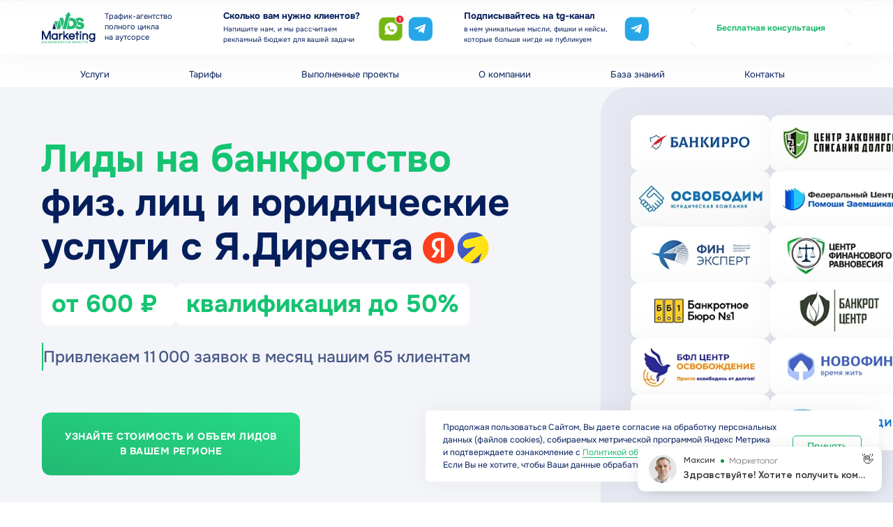

--- FILE ---
content_type: image/svg+xml
request_url: https://static.tildacdn.com/tild3962-6465-4331-b436-313263363330/_11.svg
body_size: 1194
content:
<?xml version="1.0" encoding="UTF-8"?> <svg xmlns="http://www.w3.org/2000/svg" width="1201" height="533" viewBox="0 0 1201 533" fill="none"><mask id="mask0_34_29" style="mask-type:alpha" maskUnits="userSpaceOnUse" x="0" y="0" width="1201" height="533"><rect x="0.210938" y="0.408936" width="1200" height="532" fill="#D9D9D9"></rect><rect x="0.210938" y="0.408936" width="1200" height="532" fill="url(#paint0_linear_34_29)"></rect></mask><g mask="url(#mask0_34_29)"><rect x="0.210938" y="0.408936" width="1200" height="532" fill="#D9D9D9"></rect><rect x="0.210938" y="0.408936" width="1200" height="532" fill="url(#paint1_linear_34_29)"></rect><mask id="mask1_34_29" style="mask-type:alpha" maskUnits="userSpaceOnUse" x="0" y="0" width="1401" height="672"><rect x="0.210938" y="0.408936" width="1400" height="671" fill="#D9D9D9"></rect><rect x="0.210938" y="0.408936" width="1400" height="671" fill="url(#paint2_radial_34_29)"></rect></mask><g mask="url(#mask1_34_29)"><g opacity="0.2"><path d="M1403.05 776.08H-2.63037V-104.262H1403.05V776.08ZM-0.816504 774.266H1401.24V-102.422H-0.816504V774.266Z" fill="#E2E2E2" fill-opacity="0.1"></path><path d="M1402.15 730.341H-1.72127V732.159H1402.15V730.341Z" fill="#E2E2E2" fill-opacity="0.1"></path><path d="M1402.15 686.415H-1.72127V688.233H1402.15V686.415Z" fill="#E2E2E2" fill-opacity="0.1"></path><path d="M1402.15 642.489H-1.72127V644.307H1402.15V642.489Z" fill="#E2E2E2" fill-opacity="0.1"></path><path d="M1402.15 598.563H-1.72127V600.381H1402.15V598.563Z" fill="#E2E2E2" fill-opacity="0.1"></path><path d="M1402.15 554.637H-1.72127V556.456H1402.15V554.637Z" fill="#E2E2E2" fill-opacity="0.1"></path><path d="M1402.15 510.712H-1.72127V512.53H1402.15V510.712Z" fill="#E2E2E2" fill-opacity="0.1"></path><path d="M1402.15 466.786H-1.72127V468.604H1402.15V466.786Z" fill="#E2E2E2" fill-opacity="0.1"></path><path d="M1402.15 422.86H-1.72127V424.678H1402.15V422.86Z" fill="#E2E2E2" fill-opacity="0.1"></path><path d="M1402.15 378.934H-1.72127V380.752H1402.15V378.934Z" fill="#E2E2E2" fill-opacity="0.1"></path><path d="M1402.15 335.009H-1.72127V336.827H1402.15V335.009Z" fill="#E2E2E2" fill-opacity="0.1"></path><path d="M1402.15 291.083H-1.72127V292.901H1402.15V291.083Z" fill="#E2E2E2" fill-opacity="0.1"></path><path d="M1402.15 247.157H-1.72127V248.975H1402.15V247.157Z" fill="#E2E2E2" fill-opacity="0.1"></path><path d="M1402.15 203.231H-1.72127V205.049H1402.15V203.231Z" fill="#E2E2E2" fill-opacity="0.1"></path><path d="M1402.15 159.305H-1.72127V161.124H1402.15V159.305Z" fill="#E2E2E2" fill-opacity="0.1"></path><path d="M1402.15 115.38H-1.72127V117.198H1402.15V115.38Z" fill="#E2E2E2" fill-opacity="0.1"></path><path d="M1402.15 71.4539H-1.72127V73.272H1402.15V71.4539Z" fill="#E2E2E2" fill-opacity="0.1"></path><path d="M1402.15 27.5281H-1.72127V29.3462H1402.15V27.5281Z" fill="#E2E2E2" fill-opacity="0.1"></path><path d="M1402.15 -16.3977H-1.72127V-14.5796H1402.15V-16.3977Z" fill="#E2E2E2" fill-opacity="0.1"></path><path d="M1402.15 -60.3234H-1.72127V-58.5053H1402.15V-60.3234Z" fill="#E2E2E2" fill-opacity="0.1"></path><path d="M1360.52 -103.34H1358.7V775.175H1360.52V-103.34Z" fill="#E2E2E2" fill-opacity="0.1"></path><path d="M1317.97 -103.34H1316.16V775.175H1317.97V-103.34Z" fill="#E2E2E2" fill-opacity="0.1"></path><path d="M1275.43 -103.34H1273.62V775.175H1275.43V-103.34Z" fill="#E2E2E2" fill-opacity="0.1"></path><path d="M1232.89 -103.34H1231.07V775.175H1232.89V-103.34Z" fill="#E2E2E2" fill-opacity="0.1"></path><path d="M1190.35 -103.34H1188.53V775.175H1190.35V-103.34Z" fill="#E2E2E2" fill-opacity="0.1"></path><path d="M1147.81 -103.34H1145.99V775.175H1147.81V-103.34Z" fill="#E2E2E2" fill-opacity="0.1"></path><path d="M1105.26 -103.34H1103.45V775.175H1105.26V-103.34Z" fill="#E2E2E2" fill-opacity="0.1"></path><path d="M1062.72 -103.34H1060.91V775.175H1062.72V-103.34Z" fill="#E2E2E2" fill-opacity="0.1"></path><path d="M1020.18 -103.34H1018.36V775.175H1020.18V-103.34Z" fill="#E2E2E2" fill-opacity="0.1"></path><path d="M977.641 -103.34H975.823V775.175H977.641V-103.34Z" fill="#E2E2E2" fill-opacity="0.1"></path><path d="M935.1 -103.34H933.282V775.175H935.1V-103.34Z" fill="#E2E2E2" fill-opacity="0.1"></path><path d="M892.559 -103.34H890.741V775.175H892.559V-103.34Z" fill="#E2E2E2" fill-opacity="0.1"></path><path d="M850.018 -103.34H848.2V775.175H850.018V-103.34Z" fill="#E2E2E2" fill-opacity="0.1"></path><path d="M807.477 -103.34H805.659V775.175H807.477V-103.34Z" fill="#E2E2E2" fill-opacity="0.1"></path><path d="M764.936 -103.34H763.118V775.175H764.936V-103.34Z" fill="#E2E2E2" fill-opacity="0.1"></path><path d="M722.395 -103.34H720.577V775.175H722.395V-103.34Z" fill="#E2E2E2" fill-opacity="0.1"></path><path d="M679.849 -103.34H678.031V775.175H679.849V-103.34Z" fill="#E2E2E2" fill-opacity="0.1"></path><path d="M637.308 -103.34H635.49V775.175H637.308V-103.34Z" fill="#E2E2E2" fill-opacity="0.1"></path><path d="M594.767 -103.34H592.949V775.175H594.767V-103.34Z" fill="#E2E2E2" fill-opacity="0.1"></path><path d="M552.226 -103.34H550.408V775.175H552.226V-103.34Z" fill="#E2E2E2" fill-opacity="0.1"></path><path d="M509.685 -103.34H507.867V775.175H509.685V-103.34Z" fill="#E2E2E2" fill-opacity="0.1"></path><path d="M467.144 -103.34H465.326V775.175H467.144V-103.34Z" fill="#E2E2E2" fill-opacity="0.1"></path><path d="M424.603 -103.34H422.785V775.175H424.603V-103.34Z" fill="#E2E2E2" fill-opacity="0.1"></path><path d="M382.062 -103.34H380.244V775.175H382.062V-103.34Z" fill="#E2E2E2" fill-opacity="0.1"></path><path d="M339.521 -103.34H337.703V775.175H339.521V-103.34Z" fill="#E2E2E2" fill-opacity="0.1"></path><path d="M296.98 -103.34H295.162V775.175H296.98V-103.34Z" fill="#E2E2E2" fill-opacity="0.1"></path><path d="M254.439 -103.34H252.62V775.175H254.439V-103.34Z" fill="#E2E2E2" fill-opacity="0.1"></path><path d="M211.898 -103.34H210.079V775.175H211.898V-103.34Z" fill="#E2E2E2" fill-opacity="0.1"></path><path d="M169.357 -103.34H167.538V775.175H169.357V-103.34Z" fill="#E2E2E2" fill-opacity="0.1"></path><path d="M126.811 -103.34H124.993V775.175H126.811V-103.34Z" fill="#E2E2E2" fill-opacity="0.1"></path><path d="M84.27 -103.34H82.4518V775.175H84.27V-103.34Z" fill="#E2E2E2" fill-opacity="0.1"></path><path d="M41.7289 -103.34H39.9107V775.175H41.7289V-103.34Z" fill="#E2E2E2" fill-opacity="0.1"></path></g></g><g style="mix-blend-mode:hard-light" opacity="0.3" filter="url(#filter0_f_34_29)"><circle cx="50.9546" cy="534.163" r="394.801" fill="#16A8E1"></circle></g><g style="mix-blend-mode:hard-light" opacity="0.3" filter="url(#filter1_f_34_29)"><circle cx="197.147" cy="671.409" r="281.293" fill="#2D5767"></circle></g><g style="mix-blend-mode:hard-light" opacity="0.8" filter="url(#filter2_f_34_29)"><circle cx="1446.07" cy="-136.883" r="496.365" fill="#15C290"></circle></g></g><defs><filter id="filter0_f_34_29" x="-643.846" y="-160.638" width="1389.6" height="1389.6" filterUnits="userSpaceOnUse" color-interpolation-filters="sRGB"><feFlood flood-opacity="0" result="BackgroundImageFix"></feFlood><feBlend mode="normal" in="SourceGraphic" in2="BackgroundImageFix" result="shape"></feBlend><feGaussianBlur stdDeviation="150" result="effect1_foregroundBlur_34_29"></feGaussianBlur></filter><filter id="filter1_f_34_29" x="-284.146" y="190.115" width="962.587" height="962.587" filterUnits="userSpaceOnUse" color-interpolation-filters="sRGB"><feFlood flood-opacity="0" result="BackgroundImageFix"></feFlood><feBlend mode="normal" in="SourceGraphic" in2="BackgroundImageFix" result="shape"></feBlend><feGaussianBlur stdDeviation="100" result="effect1_foregroundBlur_34_29"></feGaussianBlur></filter><filter id="filter2_f_34_29" x="649.706" y="-933.248" width="1592.73" height="1592.73" filterUnits="userSpaceOnUse" color-interpolation-filters="sRGB"><feFlood flood-opacity="0" result="BackgroundImageFix"></feFlood><feBlend mode="normal" in="SourceGraphic" in2="BackgroundImageFix" result="shape"></feBlend><feGaussianBlur stdDeviation="150" result="effect1_foregroundBlur_34_29"></feGaussianBlur></filter><linearGradient id="paint0_linear_34_29" x1="0.210936" y1="28.052" x2="348.772" y2="841.516" gradientUnits="userSpaceOnUse"><stop stop-color="#05194B"></stop><stop offset="1" stop-color="#052534"></stop></linearGradient><linearGradient id="paint1_linear_34_29" x1="0.210936" y1="28.052" x2="348.772" y2="841.516" gradientUnits="userSpaceOnUse"><stop stop-color="#040F17"></stop><stop offset="1" stop-color="#0C6C50"></stop></linearGradient><radialGradient id="paint2_radial_34_29" cx="0" cy="0" r="1" gradientUnits="userSpaceOnUse" gradientTransform="translate(788.096 414.698) rotate(-19.6401) scale(389.97 396.492)"><stop stop-color="#05194B"></stop><stop offset="1" stop-color="#052534" stop-opacity="0"></stop></radialGradient></defs></svg> 

--- FILE ---
content_type: image/svg+xml
request_url: https://static.tildacdn.com/tild3235-3164-4161-b035-366236633166/logo_wds.svg
body_size: 19124
content:
<?xml version="1.0" encoding="UTF-8"?> <svg xmlns="http://www.w3.org/2000/svg" width="640" height="384" viewBox="0 0 640 384" fill="none"><mask id="mask0_168_173" style="mask-type:alpha" maskUnits="userSpaceOnUse" x="0" y="0" width="640" height="384"><rect width="640" height="384" fill="#D9D9D9"></rect></mask><g mask="url(#mask0_168_173)"><path d="M422.729 204.418C436.238 204.418 446.596 201.417 453.95 195.262C461.305 189.108 465.057 181.003 465.057 171.245C465.808 159.387 459.053 151.882 452.899 147.379C450.798 145.727 448.096 144.526 444.793 143.476C441.342 142.275 438.64 141.375 436.688 140.923C434.736 140.324 432.035 139.573 428.282 138.822C421.827 137.472 419.425 136.872 415.374 135.22C411.32 133.419 409.82 131.167 409.82 128.165C409.82 124.413 413.421 121.41 420.176 121.41C430.534 121.41 433.386 126.514 433.836 133.269H462.656C461.004 110.903 445.844 97.6943 420.626 97.6943C408.469 97.6943 398.862 100.696 391.507 106.85C389.323 108.716 387.471 110.761 385.949 112.986C386.376 113.384 386.799 113.789 387.214 114.205C397.272 123.962 402.225 135.971 402.225 150.53C402.225 153.854 401.977 157.048 401.48 160.117C406.139 161.906 412.369 163.769 420.176 165.692C430.534 168.094 435.337 170.195 435.337 174.397C435.337 179.05 431.434 181.302 423.478 181.302C414.323 181.302 409.369 177.4 408.768 169.744H398.951C396.468 176.393 392.562 182.339 387.214 187.607C386.723 188.097 386.226 188.574 385.719 189.041L385.672 188.971C392.552 199.051 404.991 204.418 422.729 204.418Z" fill="#21BA72"></path><path d="M342.57 125.763C350.076 125.763 355.93 128.165 360.282 133.118C364.786 137.922 367.037 143.926 367.037 151.281C367.037 158.636 364.786 164.64 360.282 169.294C355.93 173.946 349.925 176.349 342.57 176.349H328.46V125.763H342.57ZM304.225 202.467H342.57C359.082 202.467 372.292 197.513 382.198 187.606C392.254 177.699 397.208 165.391 397.208 150.53C397.208 135.97 392.254 123.963 382.198 114.206C372.441 104.449 359.231 99.6455 342.57 99.6455H331.946L304.225 202.467Z" fill="#21BA72"></path><path fill-rule="evenodd" clip-rule="evenodd" d="M191.82 131.317H224.313L208.099 191.363L191.82 131.317Z" fill="#21BA72"></path><path fill-rule="evenodd" clip-rule="evenodd" d="M211.109 202.467H243.383L251.969 170.685L235.83 110.947L211.109 202.467Z" fill="#21BA72"></path><path fill-rule="evenodd" clip-rule="evenodd" d="M263.684 191.614L238.861 99.7207H271.136L279.806 131.818L263.684 191.614Z" fill="#21BA72"></path><path fill-rule="evenodd" clip-rule="evenodd" d="M266.617 202.467H298.891L331.823 80.3204H341.529L333.357 62.6602L325.184 45L307.548 62.6602L289.911 80.3204H299.549L266.617 202.467Z" fill="#21BA72"></path><path fill-rule="evenodd" clip-rule="evenodd" d="M174 202.467H205.327L189.663 144.687L174 202.467Z" fill="#051E5C"></path><path d="M87.3816 332.37C85.8029 332.37 84.3969 331.975 83.1636 331.186C81.9303 330.397 80.9559 329.398 80.2406 328.189V339.881H76.9846V312.686H79.8706V316.312C80.6353 315.128 81.6343 314.178 82.8676 313.463C84.1009 312.723 85.4453 312.353 86.9006 312.353C88.2326 312.353 89.4536 312.624 90.5636 313.167C91.6736 313.71 92.6356 314.45 93.4496 315.387C94.2636 316.324 94.8926 317.397 95.3366 318.606C95.8053 319.79 96.0396 321.036 96.0396 322.343C96.0396 324.168 95.6696 325.846 94.9296 327.375C94.2143 328.904 93.2029 330.125 91.8956 331.038C90.5883 331.926 89.0836 332.37 87.3816 332.37ZM86.3826 329.558C87.3446 329.558 88.2079 329.361 88.9726 328.966C89.7619 328.547 90.4279 328.004 90.9706 327.338C91.5379 326.647 91.9696 325.87 92.2656 325.007C92.5616 324.144 92.7096 323.256 92.7096 322.343C92.7096 321.381 92.5369 320.468 92.1916 319.605C91.8709 318.742 91.4023 317.977 90.7856 317.311C90.1936 316.645 89.4906 316.127 88.6766 315.757C87.8873 315.362 87.0239 315.165 86.0866 315.165C85.4946 315.165 84.8779 315.276 84.2366 315.498C83.6199 315.72 83.0279 316.041 82.4606 316.46C81.8933 316.855 81.4123 317.311 81.0176 317.829C80.6229 318.347 80.3639 318.902 80.2406 319.494V325.007C80.6106 325.846 81.1039 326.61 81.7206 327.301C82.3373 327.992 83.0526 328.547 83.8666 328.966C84.6806 329.361 85.5193 329.558 86.3826 329.558ZM101.85 326.413C101.85 325.18 102.196 324.119 102.886 323.231C103.602 322.318 104.576 321.615 105.809 321.122C107.043 320.629 108.473 320.382 110.101 320.382C110.965 320.382 111.877 320.456 112.839 320.604C113.801 320.727 114.652 320.925 115.392 321.196V319.79C115.392 318.31 114.948 317.151 114.06 316.312C113.172 315.449 111.914 315.017 110.286 315.017C109.226 315.017 108.202 315.214 107.215 315.609C106.253 315.979 105.23 316.522 104.144 317.237L102.96 314.943C104.218 314.08 105.476 313.438 106.734 313.019C107.992 312.575 109.3 312.353 110.656 312.353C113.123 312.353 115.072 313.044 116.502 314.425C117.933 315.782 118.648 317.681 118.648 320.123V328.3C118.648 328.695 118.722 328.991 118.87 329.188C119.043 329.361 119.314 329.459 119.684 329.484V332C119.364 332.049 119.08 332.086 118.833 332.111C118.611 332.136 118.426 332.148 118.278 332.148C117.514 332.148 116.934 331.938 116.539 331.519C116.169 331.1 115.96 330.656 115.91 330.187L115.836 328.966C114.998 330.051 113.9 330.89 112.543 331.482C111.187 332.074 109.842 332.37 108.51 332.37C107.228 332.37 106.081 332.111 105.069 331.593C104.058 331.05 103.269 330.335 102.701 329.447C102.134 328.534 101.85 327.523 101.85 326.413ZM114.43 327.782C114.726 327.437 114.961 327.091 115.133 326.746C115.306 326.376 115.392 326.068 115.392 325.821V323.416C114.628 323.12 113.826 322.898 112.987 322.75C112.149 322.577 111.322 322.491 110.508 322.491C108.856 322.491 107.511 322.824 106.475 323.49C105.464 324.131 104.958 325.019 104.958 326.154C104.958 326.771 105.119 327.375 105.439 327.967C105.785 328.534 106.278 329.003 106.919 329.373C107.585 329.743 108.399 329.928 109.361 329.928C110.373 329.928 111.335 329.731 112.247 329.336C113.16 328.917 113.888 328.399 114.43 327.782ZM133.216 332.259C131.341 332.259 129.75 331.914 128.443 331.223C127.16 330.508 126.173 329.521 125.483 328.263L128.147 327.079C128.591 327.868 129.22 328.485 130.034 328.929C130.872 329.373 131.884 329.595 133.068 329.595C134.474 329.595 135.584 329.287 136.398 328.67C137.212 328.053 137.619 327.227 137.619 326.191C137.619 325.254 137.286 324.501 136.62 323.934C135.978 323.342 135.066 323.034 133.882 323.009H131.921V320.863H133.993C134.511 320.863 134.967 320.74 135.362 320.493C135.781 320.222 136.102 319.864 136.324 319.42C136.57 318.976 136.694 318.483 136.694 317.94C136.694 317.077 136.385 316.386 135.769 315.868C135.152 315.325 134.227 315.054 132.994 315.054C131.982 315.054 131.131 315.251 130.441 315.646C129.775 316.041 129.232 316.633 128.813 317.422L126.334 316.09C126.95 314.931 127.838 314.03 128.998 313.389C130.182 312.723 131.563 312.39 133.142 312.39C134.4 312.39 135.51 312.6 136.472 313.019C137.458 313.414 138.223 313.993 138.766 314.758C139.333 315.523 139.617 316.448 139.617 317.533C139.617 318.446 139.395 319.297 138.951 320.086C138.531 320.851 137.902 321.43 137.064 321.825C138.223 322.17 139.111 322.775 139.728 323.638C140.344 324.477 140.653 325.476 140.653 326.635C140.653 327.819 140.332 328.83 139.691 329.669C139.049 330.508 138.174 331.149 137.064 331.593C135.954 332.037 134.671 332.259 133.216 332.259ZM147.858 332V312.686H157.848C159.007 312.686 159.969 312.92 160.734 313.389C161.498 313.833 162.066 314.413 162.436 315.128C162.83 315.843 163.028 316.608 163.028 317.422C163.028 318.458 162.781 319.395 162.288 320.234C161.794 321.048 161.079 321.665 160.142 322.084C161.252 322.405 162.152 322.984 162.843 323.823C163.533 324.637 163.879 325.648 163.879 326.857C163.879 327.942 163.62 328.867 163.102 329.632C162.584 330.397 161.856 330.989 160.919 331.408C159.981 331.803 158.896 332 157.663 332H147.858ZM150.966 329.706H157.589C158.181 329.706 158.711 329.558 159.18 329.262C159.673 328.966 160.055 328.571 160.327 328.078C160.598 327.585 160.734 327.067 160.734 326.524C160.734 325.932 160.598 325.402 160.327 324.933C160.08 324.44 159.722 324.057 159.254 323.786C158.81 323.49 158.292 323.342 157.7 323.342H150.966V329.706ZM150.966 321.196H156.997C157.589 321.196 158.107 321.048 158.551 320.752C158.995 320.431 159.34 320.024 159.587 319.531C159.833 319.038 159.957 318.52 159.957 317.977C159.957 317.163 159.685 316.46 159.143 315.868C158.625 315.276 157.946 314.98 157.108 314.98H150.966V321.196ZM171.314 332V312.723H174.57V327.634L185.374 312.686H188.334V332H185.078V317.385L174.422 332H171.314ZM196.829 332V312.686H206.819C207.978 312.686 208.94 312.92 209.705 313.389C210.47 313.833 211.037 314.413 211.407 315.128C211.802 315.843 211.999 316.608 211.999 317.422C211.999 318.458 211.752 319.395 211.259 320.234C210.766 321.048 210.05 321.665 209.113 322.084C210.223 322.405 211.123 322.984 211.814 323.823C212.505 324.637 212.85 325.648 212.85 326.857C212.85 327.942 212.591 328.867 212.073 329.632C211.555 330.397 210.827 330.989 209.89 331.408C208.953 331.803 207.867 332 206.634 332H196.829ZM199.937 329.706H206.56C207.152 329.706 207.682 329.558 208.151 329.262C208.644 328.966 209.027 328.571 209.298 328.078C209.569 327.585 209.705 327.067 209.705 326.524C209.705 325.932 209.569 325.402 209.298 324.933C209.051 324.44 208.694 324.057 208.225 323.786C207.781 323.49 207.263 323.342 206.671 323.342H199.937V329.706ZM199.937 321.196H205.968C206.56 321.196 207.078 321.048 207.522 320.752C207.966 320.431 208.311 320.024 208.558 319.531C208.805 319.038 208.928 318.52 208.928 317.977C208.928 317.163 208.657 316.46 208.114 315.868C207.596 315.276 206.918 314.98 206.079 314.98H199.937V321.196ZM218.805 326.413C218.805 325.18 219.15 324.119 219.841 323.231C220.556 322.318 221.531 321.615 222.764 321.122C223.997 320.629 225.428 320.382 227.056 320.382C227.919 320.382 228.832 320.456 229.794 320.604C230.756 320.727 231.607 320.925 232.347 321.196V319.79C232.347 318.31 231.903 317.151 231.015 316.312C230.127 315.449 228.869 315.017 227.241 315.017C226.18 315.017 225.157 315.214 224.17 315.609C223.208 315.979 222.184 316.522 221.099 317.237L219.915 314.943C221.173 314.08 222.431 313.438 223.689 313.019C224.947 312.575 226.254 312.353 227.611 312.353C230.078 312.353 232.026 313.044 233.457 314.425C234.888 315.782 235.603 317.681 235.603 320.123V328.3C235.603 328.695 235.677 328.991 235.825 329.188C235.998 329.361 236.269 329.459 236.639 329.484V332C236.318 332.049 236.035 332.086 235.788 332.111C235.566 332.136 235.381 332.148 235.233 332.148C234.468 332.148 233.889 331.938 233.494 331.519C233.124 331.1 232.914 330.656 232.865 330.187L232.791 328.966C231.952 330.051 230.855 330.89 229.498 331.482C228.141 332.074 226.797 332.37 225.465 332.37C224.182 332.37 223.035 332.111 222.024 331.593C221.013 331.05 220.223 330.335 219.656 329.447C219.089 328.534 218.805 327.523 218.805 326.413ZM231.385 327.782C231.681 327.437 231.915 327.091 232.088 326.746C232.261 326.376 232.347 326.068 232.347 325.821V323.416C231.582 323.12 230.781 322.898 229.942 322.75C229.103 322.577 228.277 322.491 227.463 322.491C225.81 322.491 224.466 322.824 223.43 323.49C222.419 324.131 221.913 325.019 221.913 326.154C221.913 326.771 222.073 327.375 222.394 327.967C222.739 328.534 223.233 329.003 223.874 329.373C224.54 329.743 225.354 329.928 226.316 329.928C227.327 329.928 228.289 329.731 229.202 329.336C230.115 328.917 230.842 328.399 231.385 327.782ZM252.686 332.37C251.231 332.37 249.899 332.111 248.69 331.593C247.506 331.05 246.47 330.323 245.582 329.41C244.719 328.473 244.041 327.4 243.547 326.191C243.079 324.982 242.844 323.7 242.844 322.343C242.844 320.518 243.264 318.853 244.102 317.348C244.941 315.843 246.1 314.635 247.58 313.722C249.085 312.809 250.799 312.353 252.723 312.353C254.672 312.353 256.362 312.822 257.792 313.759C259.248 314.672 260.37 315.88 261.159 317.385C261.973 318.865 262.38 320.468 262.38 322.195C262.38 322.442 262.368 322.688 262.343 322.935C262.343 323.157 262.331 323.33 262.306 323.453H246.285C246.384 324.711 246.729 325.833 247.321 326.82C247.938 327.782 248.727 328.547 249.689 329.114C250.651 329.657 251.687 329.928 252.797 329.928C253.981 329.928 255.091 329.632 256.127 329.04C257.188 328.448 257.916 327.671 258.31 326.709L261.122 327.486C260.703 328.423 260.074 329.262 259.235 330.002C258.421 330.742 257.447 331.322 256.312 331.741C255.202 332.16 253.994 332.37 252.686 332.37ZM246.174 321.196H259.346C259.248 319.938 258.89 318.828 258.273 317.866C257.657 316.904 256.867 316.152 255.905 315.609C254.943 315.066 253.883 314.795 252.723 314.795C251.589 314.795 250.54 315.066 249.578 315.609C248.616 316.152 247.827 316.904 247.21 317.866C246.618 318.828 246.273 319.938 246.174 321.196ZM269.293 332V312.686H272.66L279.838 325.34L287.053 312.686H290.346V332H287.238V317.385L280.874 328.559H278.802L272.401 317.385V332H269.293ZM307.475 332.37C306.02 332.37 304.688 332.111 303.479 331.593C302.295 331.05 301.259 330.31 300.371 329.373C299.508 328.436 298.83 327.363 298.336 326.154C297.868 324.945 297.633 323.663 297.633 322.306C297.633 320.481 298.04 318.816 298.854 317.311C299.668 315.806 300.815 314.61 302.295 313.722C303.775 312.809 305.49 312.353 307.438 312.353C309.338 312.353 310.99 312.785 312.396 313.648C313.827 314.487 314.888 315.621 315.578 317.052L312.396 318.051C311.903 317.138 311.212 316.435 310.324 315.942C309.436 315.424 308.45 315.165 307.364 315.165C306.18 315.165 305.095 315.473 304.108 316.09C303.146 316.707 302.382 317.558 301.814 318.643C301.247 319.704 300.963 320.925 300.963 322.306C300.963 323.663 301.247 324.896 301.814 326.006C302.406 327.091 303.183 327.955 304.145 328.596C305.132 329.237 306.217 329.558 307.401 329.558C308.166 329.558 308.894 329.422 309.584 329.151C310.3 328.88 310.916 328.522 311.434 328.078C311.977 327.609 312.347 327.104 312.544 326.561L315.726 327.523C315.332 328.46 314.727 329.299 313.913 330.039C313.124 330.754 312.174 331.322 311.064 331.741C309.979 332.16 308.783 332.37 307.475 332.37ZM321.122 332L326.598 324.23C325.34 323.983 324.329 323.391 323.564 322.454C322.799 321.492 322.417 320.209 322.417 318.606C322.417 317.447 322.688 316.423 323.231 315.535C323.774 314.647 324.526 313.944 325.488 313.426C326.475 312.908 327.622 312.649 328.929 312.649H336.847V332H333.591V324.748H329.817L324.711 332H321.122ZM329.151 322.343H333.591V315.202H329.521C328.362 315.202 327.437 315.535 326.746 316.201C326.055 316.842 325.71 317.669 325.71 318.68C325.71 319.691 325.994 320.555 326.561 321.27C327.153 321.985 328.016 322.343 329.151 322.343ZM358.094 332V312.686H368.084C369.243 312.686 370.205 312.92 370.97 313.389C371.735 313.833 372.302 314.413 372.672 315.128C373.067 315.843 373.264 316.608 373.264 317.422C373.264 318.458 373.017 319.395 372.524 320.234C372.031 321.048 371.315 321.665 370.378 322.084C371.488 322.405 372.388 322.984 373.079 323.823C373.77 324.637 374.115 325.648 374.115 326.857C374.115 327.942 373.856 328.867 373.338 329.632C372.82 330.397 372.092 330.989 371.155 331.408C370.218 331.803 369.132 332 367.899 332H358.094ZM361.202 329.706H367.825C368.417 329.706 368.947 329.558 369.416 329.262C369.909 328.966 370.292 328.571 370.563 328.078C370.834 327.585 370.97 327.067 370.97 326.524C370.97 325.932 370.834 325.402 370.563 324.933C370.316 324.44 369.959 324.057 369.49 323.786C369.046 323.49 368.528 323.342 367.936 323.342H361.202V329.706ZM361.202 321.196H367.233C367.825 321.196 368.343 321.048 368.787 320.752C369.231 320.431 369.576 320.024 369.823 319.531C370.07 319.038 370.193 318.52 370.193 317.977C370.193 317.163 369.922 316.46 369.379 315.868C368.861 315.276 368.183 314.98 367.344 314.98H361.202V321.196ZM381.55 332V312.686H384.917L392.095 325.34L399.31 312.686H402.603V332H399.495V317.385L393.131 328.559H391.059L384.658 317.385V332H381.55ZM419.733 332.37C418.277 332.37 416.945 332.111 415.737 331.593C414.553 331.05 413.517 330.323 412.629 329.41C411.765 328.473 411.087 327.4 410.594 326.191C410.125 324.982 409.891 323.7 409.891 322.343C409.891 320.518 410.31 318.853 411.149 317.348C411.987 315.843 413.147 314.635 414.627 313.722C416.131 312.809 417.846 312.353 419.77 312.353C421.718 312.353 423.408 312.822 424.839 313.759C426.294 314.672 427.416 315.88 428.206 317.385C429.02 318.865 429.427 320.468 429.427 322.195C429.427 322.442 429.414 322.688 429.39 322.935C429.39 323.157 429.377 323.33 429.353 323.453H413.332C413.43 324.711 413.776 325.833 414.368 326.82C414.984 327.782 415.774 328.547 416.736 329.114C417.698 329.657 418.734 329.928 419.844 329.928C421.028 329.928 422.138 329.632 423.174 329.04C424.234 328.448 424.962 327.671 425.357 326.709L428.169 327.486C427.749 328.423 427.12 329.262 426.282 330.002C425.468 330.742 424.493 331.322 423.359 331.741C422.249 332.16 421.04 332.37 419.733 332.37ZM413.221 321.196H426.393C426.294 319.938 425.936 318.828 425.32 317.866C424.703 316.904 423.914 316.152 422.952 315.609C421.99 315.066 420.929 314.795 419.77 314.795C418.635 314.795 417.587 315.066 416.625 315.609C415.663 316.152 414.873 316.904 414.257 317.866C413.665 318.828 413.319 319.938 413.221 321.196ZM444.923 332.37C443.468 332.37 442.136 332.111 440.927 331.593C439.743 331.05 438.707 330.31 437.819 329.373C436.956 328.436 436.277 327.363 435.784 326.154C435.315 324.945 435.081 323.663 435.081 322.306C435.081 320.481 435.488 318.816 436.302 317.311C437.116 315.806 438.263 314.61 439.743 313.722C441.223 312.809 442.937 312.353 444.886 312.353C446.785 312.353 448.438 312.785 449.844 313.648C451.275 314.487 452.335 315.621 453.026 317.052L449.844 318.051C449.351 317.138 448.66 316.435 447.772 315.942C446.884 315.424 445.897 315.165 444.812 315.165C443.628 315.165 442.543 315.473 441.556 316.09C440.594 316.707 439.829 317.558 439.262 318.643C438.695 319.704 438.411 320.925 438.411 322.306C438.411 323.663 438.695 324.896 439.262 326.006C439.854 327.091 440.631 327.955 441.593 328.596C442.58 329.237 443.665 329.558 444.849 329.558C445.614 329.558 446.341 329.422 447.032 329.151C447.747 328.88 448.364 328.522 448.882 328.078C449.425 327.609 449.795 327.104 449.992 326.561L453.174 327.523C452.779 328.46 452.175 329.299 451.361 330.039C450.572 330.754 449.622 331.322 448.512 331.741C447.427 332.16 446.23 332.37 444.923 332.37ZM464.892 332V315.572H458.232V312.686H474.808V315.572H468.148V332H464.892ZM489.956 332.37C488.501 332.37 487.169 332.111 485.96 331.593C484.776 331.05 483.74 330.323 482.852 329.41C481.989 328.473 481.31 327.4 480.817 326.191C480.348 324.982 480.114 323.7 480.114 322.343C480.114 320.518 480.533 318.853 481.372 317.348C482.211 315.843 483.37 314.635 484.85 313.722C486.355 312.809 488.069 312.353 489.993 312.353C491.942 312.353 493.631 312.822 495.062 313.759C496.517 314.672 497.64 315.88 498.429 317.385C499.243 318.865 499.65 320.468 499.65 322.195C499.65 322.442 499.638 322.688 499.613 322.935C499.613 323.157 499.601 323.33 499.576 323.453H483.555C483.654 324.711 483.999 325.833 484.591 326.82C485.208 327.782 485.997 328.547 486.959 329.114C487.921 329.657 488.957 329.928 490.067 329.928C491.251 329.928 492.361 329.632 493.397 329.04C494.458 328.448 495.185 327.671 495.58 326.709L498.392 327.486C497.973 328.423 497.344 329.262 496.505 330.002C495.691 330.742 494.717 331.322 493.582 331.741C492.472 332.16 491.263 332.37 489.956 332.37ZM483.444 321.196H496.616C496.517 319.938 496.16 318.828 495.543 317.866C494.926 316.904 494.137 316.152 493.175 315.609C492.213 315.066 491.152 314.795 489.993 314.795C488.858 314.795 487.81 315.066 486.848 315.609C485.886 316.152 485.097 316.904 484.48 317.866C483.888 318.828 483.543 319.938 483.444 321.196Z" fill="#21BA72"></path><path d="M536.467 240.867C541.171 240.867 545.333 241.779 548.862 243.704C550.527 244.56 552.046 245.578 553.42 246.754V241.724H565.845V295.818C565.845 303.889 563.492 310.397 558.5 314.986L558.499 314.985C553.615 319.541 546.803 321.665 538.393 321.665C531.386 321.665 525.46 320.138 520.787 316.898C516.192 313.783 513.024 309.644 511.368 304.52L510.439 301.644H523.825L524.382 303.017C525.195 305.022 526.554 306.601 528.546 307.777L528.953 308.007L528.973 308.018L528.993 308.029C531.208 309.286 534.155 309.989 537.965 309.989C543.807 309.989 547.553 308.591 549.746 306.286L549.765 306.267L549.784 306.247C552.094 303.937 553.42 300.408 553.42 295.283V293.605C552.049 294.799 550.534 295.858 548.877 296.778L548.87 296.783L548.862 296.787C545.333 298.712 541.171 299.623 536.467 299.623C530.917 299.623 525.949 298.366 521.639 295.779L521.618 295.767L521.599 295.754C517.407 293.115 514.145 289.536 511.829 285.06C509.514 280.583 508.373 275.63 508.373 270.245C508.373 264.965 509.441 260.146 511.621 255.834L511.836 255.418C514.154 250.942 517.422 247.396 521.624 244.828C525.936 242.165 530.909 240.867 536.467 240.867ZM535.981 319.399C536.566 319.432 537.162 319.453 537.768 319.461C537.162 319.453 536.566 319.432 535.981 319.399ZM534.252 319.263C534.315 319.269 534.378 319.275 534.441 319.281C534.378 319.275 534.315 319.269 534.252 319.263ZM533.67 319.199C533.743 319.208 533.817 319.215 533.891 319.224C533.817 319.215 533.743 319.208 533.67 319.199ZM533.066 319.122C533.187 319.139 533.309 319.154 533.431 319.169C533.309 319.154 533.187 319.139 533.066 319.122ZM532.561 319.05C532.667 319.066 532.774 319.08 532.882 319.096C532.774 319.08 532.667 319.066 532.561 319.05ZM531.984 318.957C532.093 318.975 532.202 318.993 532.312 319.011C532.202 318.993 532.093 318.975 531.984 318.957ZM531.457 318.863C531.565 318.884 531.673 318.903 531.782 318.922C531.673 318.903 531.565 318.884 531.457 318.863ZM530.943 318.762C531.029 318.779 531.116 318.797 531.202 318.813C531.116 318.797 531.029 318.779 530.943 318.762ZM530.431 318.652C530.516 318.671 530.602 318.69 530.688 318.708C530.602 318.69 530.516 318.671 530.431 318.652ZM529.951 318.541C530.002 318.553 530.052 318.565 530.103 318.577C530.052 318.565 530.002 318.553 529.951 318.541ZM529.459 318.417C529.495 318.426 529.531 318.436 529.567 318.445C529.531 318.436 529.495 318.426 529.459 318.417ZM528.923 318.271C528.982 318.288 529.04 318.305 529.1 318.321C529.04 318.305 528.982 318.288 528.923 318.271ZM528.375 318.11C528.463 318.137 528.552 318.164 528.641 318.19C528.552 318.164 528.463 318.137 528.375 318.11ZM527.87 317.951C527.966 317.983 528.062 318.013 528.159 318.044C528.062 318.013 527.966 317.983 527.87 317.951ZM527.358 317.777C527.473 317.818 527.589 317.858 527.705 317.896C527.589 317.858 527.473 317.818 527.358 317.777ZM526.906 317.613C527.015 317.654 527.124 317.694 527.233 317.733C527.124 317.694 527.015 317.654 526.906 317.613ZM526.527 317.468C526.592 317.493 526.657 317.519 526.722 317.544C526.657 317.519 526.592 317.493 526.527 317.468ZM526.026 317.265C526.099 317.295 526.171 317.326 526.244 317.355C526.171 317.326 526.099 317.295 526.026 317.265ZM525.58 317.071C525.655 317.104 525.729 317.138 525.805 317.171C525.729 317.138 525.655 317.104 525.58 317.071ZM525.071 316.839C525.166 316.884 525.261 316.928 525.356 316.972C525.261 316.928 525.166 316.884 525.071 316.839ZM524.652 316.635C524.745 316.681 524.837 316.726 524.931 316.771C524.837 316.726 524.745 316.681 524.652 316.635ZM524.255 316.431C524.329 316.469 524.402 316.508 524.477 316.546C524.402 316.508 524.329 316.469 524.255 316.431ZM523.34 315.921C523.576 316.06 523.815 316.196 524.059 316.327C523.815 316.196 523.576 316.06 523.34 315.921ZM523.043 315.743C523.1 315.778 523.157 315.813 523.215 315.848C523.157 315.813 523.1 315.778 523.043 315.743ZM538.891 312.177C538.586 312.184 538.278 312.189 537.965 312.189C538.278 312.189 538.586 312.184 538.891 312.177ZM540.027 312.13C539.714 312.148 539.395 312.163 539.071 312.173C539.395 312.163 539.714 312.148 540.027 312.13ZM540.968 312.06C540.693 312.084 540.415 312.106 540.133 312.124C540.415 312.106 540.693 312.084 540.968 312.06ZM551.691 307.434C551.62 307.511 551.548 307.588 551.475 307.664C551.548 307.588 551.62 307.511 551.691 307.434ZM552.325 306.691C552.388 306.612 552.448 306.532 552.509 306.451C552.448 306.532 552.388 306.612 552.325 306.691ZM555.074 300.652C555.097 300.551 555.119 300.449 555.141 300.347C555.119 300.449 555.097 300.551 555.074 300.652ZM192.963 240.867C197.659 240.867 201.814 241.776 205.34 243.694C207.011 244.586 208.537 245.633 209.916 246.831V241.724H222.342V299.623H209.916V294.54C208.537 295.723 207.011 296.762 205.341 297.652L205.34 297.651C201.814 299.57 197.659 300.479 192.963 300.479C187.401 300.479 182.424 299.18 178.11 296.513L178.091 296.5L178.07 296.487C173.884 293.774 170.629 290.124 168.318 285.581C166.01 281.041 164.869 276.059 164.869 270.674C164.869 265.223 166.008 260.234 168.325 255.753C170.636 251.214 173.893 247.598 178.086 244.956C182.403 242.209 187.389 240.867 192.963 240.867ZM351.539 240.867C357.356 240.867 362.477 242.189 366.805 244.932C371.149 247.569 374.496 251.19 376.819 255.753L377.033 256.174C379.207 260.545 380.275 265.393 380.275 270.674V276.083H335.91C336.396 277.971 337.131 279.74 338.113 281.398C339.553 283.64 341.454 285.451 343.848 286.841C346.182 288.126 348.938 288.804 352.181 288.804C355.633 288.804 358.366 288.058 360.501 286.699C362.77 285.182 364.513 283.278 365.761 280.97L366.385 279.815H379.684L378.521 282.812C376.52 287.97 373.309 292.227 368.914 295.542L368.909 295.546C364.441 298.897 358.768 300.479 352.074 300.479C346.315 300.479 341.17 299.188 336.716 296.531L336.704 296.523L336.691 296.517C332.296 293.817 328.852 290.178 326.386 285.632L326.372 285.606C323.984 281.062 322.803 276.071 322.803 270.674C322.803 265.223 323.941 260.234 326.259 255.753C328.509 251.333 331.721 247.797 335.868 245.183L336.273 244.932C340.663 242.195 345.78 240.867 351.539 240.867ZM555.158 300.258C555.18 300.151 555.202 300.044 555.222 299.937C555.202 300.044 555.18 300.151 555.158 300.258ZM266.61 253.292H263.447C259.886 253.292 256.902 254.268 254.395 256.164L254.388 256.17C251.855 258.07 249.87 260.582 248.441 263.764C247.077 266.89 246.387 270.256 246.387 273.884V299.623H233.962V241.724H246.387V248.79C246.85 248.25 247.344 247.712 247.874 247.183C249.658 245.399 251.849 243.938 254.404 242.776C257.175 241.478 260.352 240.867 263.875 240.867H266.61V253.292ZM285.413 265.037L308.07 241.724H325.622L301.61 265.256L326.11 299.623H310.848L292.96 273.968L285.413 281.435V299.623H272.988V220.323H285.413V265.037ZM406.023 241.724H418.328V253.186H406.023V299.623H393.599V253.186H382.685V241.724H393.599V222.57H406.023V241.724ZM437.286 299.623H424.861V241.724H437.286V299.623ZM476.932 240.867C481.011 240.867 484.839 241.853 488.379 243.819C492.028 245.736 494.937 248.628 497.111 252.416L497.325 252.779C499.503 256.556 500.531 261.094 500.531 266.286V299.623H488.106V266.5C488.106 262.093 486.856 258.789 484.539 256.354L484.521 256.334C482.192 253.826 479.193 252.543 475.326 252.543C472.676 252.543 470.339 253.139 468.268 254.297C466.194 255.456 464.506 257.102 463.195 259.286C462.001 261.324 461.369 263.741 461.369 266.607V299.623H448.944V241.724H461.369V246.66C462.508 245.654 463.733 244.731 465.044 243.891C468.276 241.819 472.29 240.867 476.932 240.867ZM555.321 299.354C555.336 299.259 555.35 299.163 555.364 299.067C555.35 299.163 555.336 299.259 555.321 299.354ZM117.515 280.099L142.208 219.806H157.794V299.224H145.023V244.418L122.688 299.109H112.342L90.0068 244.381V299.224H77.2363V219.806H92.8223L117.515 280.099ZM555.521 297.702C555.5 297.943 555.475 298.182 555.448 298.417C555.473 298.201 555.496 297.983 555.516 297.762L555.521 297.702ZM349.142 298.154C349.4 298.177 349.659 298.195 349.921 298.211C349.659 298.195 349.4 298.177 349.142 298.154ZM348.234 298.062C348.425 298.085 348.618 298.103 348.811 298.122C348.618 298.103 348.425 298.085 348.234 298.062ZM347.387 297.952C347.412 297.956 347.437 297.959 347.462 297.963C347.437 297.959 347.412 297.956 347.387 297.952ZM346.436 297.798C346.5 297.809 346.565 297.822 346.63 297.833C346.565 297.822 346.5 297.809 346.436 297.798ZM345.605 297.638C345.645 297.646 345.685 297.655 345.726 297.663C345.685 297.655 345.645 297.646 345.605 297.638ZM555.538 297.467C555.543 297.405 555.548 297.343 555.553 297.281L555.556 297.236C555.55 297.313 555.544 297.39 555.538 297.467ZM536.467 297.424L537.237 297.415C537.243 297.415 537.248 297.414 537.253 297.414C536.993 297.42 536.731 297.424 536.467 297.424ZM537.576 297.402C537.734 297.397 537.892 297.392 538.048 297.385C537.892 297.392 537.734 297.397 537.576 297.402ZM534.591 297.37C534.666 297.374 534.742 297.376 534.817 297.38C534.742 297.376 534.666 297.374 534.591 297.37ZM538.292 297.371C538.477 297.361 538.662 297.349 538.845 297.335C538.662 297.349 538.477 297.361 538.292 297.371ZM533.674 297.305C533.83 297.318 533.987 297.328 534.145 297.339C533.987 297.328 533.83 297.318 533.674 297.305ZM539.059 297.317C539.233 297.303 539.405 297.287 539.577 297.27C539.405 297.287 539.233 297.303 539.059 297.317ZM532.79 297.214C532.924 297.229 533.059 297.242 533.193 297.256C533.059 297.242 532.924 297.229 532.79 297.214ZM539.878 297.236C540.024 297.22 540.169 297.204 540.313 297.186C540.169 297.204 540.024 297.22 539.878 297.236ZM531.896 297.096C532.038 297.117 532.18 297.134 532.322 297.153C532.18 297.134 532.038 297.117 531.896 297.096ZM540.626 297.143C540.766 297.123 540.905 297.103 541.043 297.081C540.905 297.103 540.766 297.123 540.626 297.143ZM531.001 296.947C531.163 296.977 531.325 297.004 531.488 297.03C531.325 297.004 531.163 296.977 531.001 296.947ZM541.371 297.026C541.499 297.005 541.626 296.982 541.752 296.958C541.626 296.982 541.499 297.005 541.371 297.026ZM555.604 296.283C555.595 296.53 555.583 296.773 555.568 297.014C555.582 296.778 555.595 296.539 555.604 296.298V296.283ZM542.055 296.899C542.192 296.872 542.328 296.843 542.464 296.813C542.328 296.843 542.192 296.872 542.055 296.899ZM530.258 296.802C530.297 296.81 530.335 296.819 530.374 296.827C530.335 296.819 530.297 296.81 530.258 296.802ZM342.349 296.737C342.38 296.748 342.411 296.758 342.442 296.769C342.411 296.758 342.38 296.748 342.349 296.737ZM542.771 296.744C542.885 296.718 542.999 296.689 543.111 296.661C542.999 296.689 542.885 296.718 542.771 296.744ZM529.46 296.62C529.487 296.627 529.514 296.634 529.541 296.641C529.514 296.634 529.487 296.627 529.46 296.62ZM543.452 296.574C543.564 296.544 543.675 296.513 543.786 296.481C543.675 296.513 543.564 296.544 543.452 296.574ZM341.552 296.444C341.58 296.455 341.609 296.467 341.638 296.478C341.609 296.467 341.58 296.455 341.552 296.444ZM544.127 296.383C544.233 296.351 544.339 296.317 544.444 296.283C544.339 296.317 544.233 296.351 544.127 296.383ZM527.902 296.188C527.923 296.195 527.944 296.201 527.965 296.207C527.944 296.201 527.923 296.195 527.902 296.188ZM544.78 296.174C544.874 296.142 544.967 296.108 545.061 296.075C544.967 296.108 544.874 296.142 544.78 296.174ZM340.757 296.122C340.796 296.139 340.835 296.155 340.874 296.172C340.835 296.155 340.796 296.139 340.757 296.122ZM545.398 295.954C545.508 295.913 545.617 295.869 545.726 295.826C545.617 295.869 545.508 295.913 545.398 295.954ZM339.947 295.759C340.002 295.785 340.058 295.81 340.113 295.836C340.058 295.81 340.002 295.785 339.947 295.759ZM546.025 295.706C546.109 295.672 546.191 295.635 546.273 295.6C546.191 295.635 546.109 295.672 546.025 295.706ZM339.253 295.419C339.278 295.432 339.303 295.444 339.328 295.457C339.303 295.444 339.278 295.432 339.253 295.419ZM525.592 295.334C525.621 295.347 525.65 295.359 525.68 295.371C525.65 295.359 525.621 295.347 525.592 295.334ZM338.487 295.012C338.523 295.032 338.559 295.052 338.595 295.071C338.559 295.052 338.523 295.032 338.487 295.012ZM524.12 294.642C524.147 294.656 524.174 294.67 524.201 294.684C524.174 294.67 524.147 294.656 524.12 294.642ZM536.479 290.122C536.827 290.137 537.18 290.147 537.537 290.147L536.808 290.137C536.697 290.134 536.588 290.127 536.479 290.122ZM194.033 252.543C190.469 252.543 187.512 253.381 185.067 254.97C182.549 256.606 180.642 258.763 179.318 261.474C177.98 264.215 177.294 267.27 177.294 270.674C177.294 273.998 177.976 277.059 179.325 279.887C180.649 282.591 182.554 284.743 185.067 286.377C187.512 287.966 190.469 288.804 194.033 288.804C197.681 288.804 200.577 287.961 202.849 286.406L202.86 286.398L202.871 286.391C205.313 284.763 207.151 282.616 208.409 279.91C209.693 277.078 210.345 274.008 210.345 270.674C210.345 267.254 209.688 264.186 208.409 261.437C207.151 258.731 205.313 256.584 202.871 254.956L202.86 254.948L202.849 254.941C200.577 253.387 197.682 252.543 194.033 252.543ZM537.537 252.543C533.957 252.543 530.987 253.353 528.538 254.884C526.027 256.454 524.129 258.539 522.812 261.171C521.483 263.83 520.798 266.84 520.798 270.245C520.798 273.563 521.477 276.577 522.812 279.319L523.066 279.807C524.368 282.21 526.183 284.135 528.538 285.606C530.987 287.137 533.956 287.947 537.537 287.947C541.121 287.947 543.996 287.136 546.278 285.635L546.289 285.627L546.301 285.62C548.735 284.059 550.564 281.984 551.814 279.357L551.824 279.338C553.166 276.591 553.848 273.571 553.848 270.245C553.848 266.84 553.162 263.83 551.833 261.171L551.823 261.152L551.814 261.133C550.564 258.506 548.735 256.431 546.301 254.87L546.289 254.863L546.278 254.856C543.996 253.355 541.121 252.543 537.537 252.543ZM527.372 287.473C527.634 287.636 527.901 287.79 528.172 287.938C528.086 287.891 527.999 287.845 527.913 287.796L527.372 287.473ZM327.925 283.803C328.025 284.009 328.131 284.214 328.236 284.418C328.131 284.214 328.025 284.009 327.925 283.803ZM169.536 283.004C169.638 283.239 169.743 283.472 169.852 283.704C169.743 283.472 169.638 283.239 169.536 283.004ZM327.55 282.999C327.633 283.185 327.721 283.37 327.809 283.555C327.721 283.37 327.633 283.185 327.55 282.999ZM513.044 282.505C513.118 282.672 513.196 282.838 513.273 283.004C513.196 282.838 513.118 282.672 513.044 282.505ZM169.219 282.243C169.283 282.403 169.35 282.562 169.417 282.721C169.35 282.562 169.283 282.403 169.219 282.243ZM327.231 282.262C327.291 282.405 327.353 282.546 327.415 282.688C327.353 282.546 327.291 282.405 327.231 282.262ZM512.721 281.743C512.779 281.887 512.841 282.029 512.901 282.171C512.841 282.029 512.779 281.887 512.721 281.743ZM168.913 281.448C168.961 281.578 169.011 281.706 169.061 281.835C169.011 281.706 168.961 281.578 168.913 281.448ZM326.901 281.431C326.953 281.566 327.007 281.7 327.061 281.835C327.007 281.7 326.953 281.566 326.901 281.431ZM512.416 280.958C512.468 281.097 512.522 281.236 512.576 281.374C512.522 281.236 512.468 281.097 512.416 280.958ZM168.622 280.615C168.677 280.78 168.734 280.944 168.792 281.108C168.734 280.945 168.677 280.78 168.622 280.615ZM326.606 280.613C326.658 280.764 326.713 280.914 326.768 281.063C326.713 280.914 326.658 280.764 326.606 280.613ZM512.139 280.174C512.178 280.291 512.22 280.408 512.261 280.524C512.22 280.408 512.178 280.291 512.139 280.174ZM168.366 279.807C168.415 279.969 168.467 280.131 168.519 280.293C168.467 280.131 168.415 279.969 168.366 279.807ZM326.339 279.794C326.39 279.96 326.445 280.124 326.499 280.289C326.445 280.124 326.39 279.96 326.339 279.794ZM511.86 279.305C511.907 279.458 511.955 279.61 512.004 279.762C511.955 279.61 511.907 279.458 511.86 279.305ZM326.104 278.991C326.148 279.15 326.193 279.307 326.24 279.465C326.193 279.307 326.148 279.15 326.104 278.991ZM168.14 279.012C168.174 279.138 168.209 279.263 168.245 279.389C168.209 279.263 168.174 279.138 168.14 279.012ZM511.63 278.499C511.678 278.678 511.729 278.856 511.78 279.033C511.729 278.856 511.678 278.678 511.63 278.499ZM167.92 278.146C167.955 278.294 167.991 278.441 168.028 278.588C167.991 278.441 167.955 278.294 167.92 278.146ZM325.889 278.174C325.92 278.299 325.952 278.423 325.984 278.548C325.952 278.423 325.92 278.299 325.889 278.174ZM511.426 277.7C511.463 277.853 511.501 278.005 511.54 278.157C511.501 278.005 511.463 277.853 511.426 277.7ZM167.73 277.296C167.763 277.452 167.797 277.608 167.832 277.764C167.797 277.608 167.763 277.452 167.73 277.296ZM325.689 277.309C325.721 277.455 325.753 277.602 325.787 277.748C325.753 277.602 325.721 277.455 325.689 277.309ZM511.235 276.851C511.267 277 511.298 277.15 511.332 277.299C511.298 277.15 511.267 277 511.235 276.851ZM325.507 276.385C325.54 276.567 325.573 276.749 325.609 276.931C325.573 276.749 325.54 276.567 325.507 276.385ZM167.572 276.472C167.598 276.614 167.623 276.755 167.65 276.896C167.623 276.755 167.598 276.614 167.572 276.472ZM511.068 275.984C511.098 276.15 511.128 276.316 511.16 276.48C511.128 276.316 511.098 276.15 511.068 275.984ZM325.354 275.467C325.385 275.673 325.417 275.878 325.452 276.083C325.417 275.878 325.385 275.673 325.354 275.467ZM167.424 275.562C167.447 275.721 167.471 275.88 167.497 276.039C167.471 275.88 167.447 275.721 167.424 275.562ZM510.91 275.009C510.939 275.208 510.969 275.406 511.002 275.604C510.969 275.406 510.939 275.208 510.91 275.009ZM325.239 274.618C325.263 274.817 325.289 275.015 325.316 275.213C325.289 275.015 325.263 274.817 325.239 274.618ZM167.304 274.661C167.324 274.83 167.344 274.998 167.366 275.166C167.344 274.998 167.324 274.83 167.304 274.661ZM510.803 274.194C510.826 274.388 510.85 274.582 510.876 274.774C510.85 274.582 510.826 274.388 510.803 274.194ZM325.15 273.793C325.166 273.961 325.182 274.129 325.2 274.296C325.182 274.129 325.166 273.961 325.15 273.793ZM167.205 273.714C167.222 273.904 167.239 274.093 167.259 274.282C167.239 274.093 167.222 273.904 167.205 273.714ZM510.701 273.207C510.72 273.425 510.74 273.643 510.764 273.859C510.74 273.643 510.72 273.425 510.701 273.207ZM167.129 272.693C167.143 272.933 167.159 273.172 167.178 273.41C167.159 273.172 167.143 272.933 167.129 272.693ZM325.073 272.828C325.086 273.023 325.098 273.217 325.114 273.41C325.098 273.217 325.086 273.023 325.073 272.828ZM175.168 272.63C175.181 272.799 175.198 272.967 175.214 273.135C175.198 272.967 175.181 272.799 175.168 272.63ZM510.585 271.189C510.601 271.803 510.634 272.41 510.683 273.01C510.634 272.41 510.601 271.803 510.585 271.189ZM175.13 272.026C175.134 272.105 175.141 272.183 175.146 272.262C175.14 272.169 175.133 272.077 175.128 271.984L175.13 272.026ZM212.507 272.084C212.508 272.065 212.51 272.046 212.511 272.026L212.513 271.984C212.511 272.018 212.509 272.051 212.507 272.084ZM378.057 269.575C378.049 269.314 378.039 269.054 378.025 268.796C378.039 269.054 378.049 269.314 378.057 269.575ZM167.116 268.836C167.104 269.079 167.094 269.322 167.087 269.567C167.094 269.322 167.104 269.079 167.116 268.836ZM325.05 268.836C325.037 269.079 325.028 269.322 325.021 269.567C325.028 269.322 325.037 269.079 325.05 268.836ZM510.62 268.41C510.614 268.522 510.611 268.635 510.606 268.747C510.611 268.635 510.614 268.522 510.62 268.41ZM167.176 267.926C167.164 268.074 167.156 268.222 167.146 268.371C167.156 268.222 167.164 268.074 167.176 267.926ZM325.109 267.926C325.098 268.074 325.09 268.222 325.08 268.371C325.09 268.222 325.098 268.074 325.109 267.926ZM377.998 268.371C377.988 268.221 377.979 268.071 377.967 267.922C377.979 268.071 377.988 268.221 377.998 268.371ZM510.68 267.496C510.668 267.648 510.659 267.8 510.649 267.952C510.659 267.8 510.668 267.648 510.68 267.496ZM167.256 267.058C167.243 267.176 167.234 267.294 167.223 267.413C167.234 267.294 167.243 267.176 167.256 267.058ZM325.197 266.99C325.182 267.131 325.17 267.272 325.156 267.413C325.17 267.272 325.182 267.131 325.197 266.99ZM377.922 267.413C377.909 267.272 377.896 267.131 377.881 266.99C377.896 267.131 377.909 267.272 377.922 267.413ZM510.766 266.579C510.751 266.716 510.739 266.853 510.726 266.99C510.739 266.853 510.751 266.716 510.766 266.579ZM325.301 266.128C325.278 266.297 325.258 266.466 325.238 266.636C325.258 266.466 325.278 266.297 325.301 266.128ZM377.84 266.636C377.82 266.466 377.799 266.297 377.776 266.128C377.799 266.297 377.82 266.466 377.84 266.636ZM167.366 266.135C167.346 266.282 167.329 266.431 167.312 266.579C167.329 266.431 167.346 266.282 167.366 266.135ZM498.331 266.287C498.331 265.972 498.327 265.66 498.319 265.352C498.327 265.66 498.331 265.972 498.331 266.287ZM510.873 265.7C510.853 265.851 510.834 266.002 510.815 266.154C510.834 266.002 510.853 265.851 510.873 265.7ZM167.498 265.255C167.47 265.425 167.444 265.597 167.419 265.769C167.444 265.597 167.47 265.425 167.498 265.255ZM325.432 265.255C325.404 265.425 325.378 265.597 325.353 265.769C325.378 265.597 325.404 265.425 325.432 265.255ZM377.725 265.769C377.699 265.597 377.674 265.425 377.646 265.255C377.674 265.425 377.699 265.597 377.725 265.769ZM511.006 264.815C510.978 264.983 510.953 265.151 510.928 265.32C510.953 265.151 510.978 264.983 511.006 264.815ZM498.312 265.194C498.305 264.946 498.297 264.699 498.284 264.455C498.297 264.699 498.305 264.946 498.312 265.194ZM167.656 264.37C167.626 264.527 167.596 264.685 167.568 264.844C167.596 264.685 167.626 264.527 167.656 264.37ZM325.59 264.37C325.559 264.527 325.53 264.685 325.502 264.844C325.53 264.685 325.559 264.527 325.59 264.37ZM377.576 264.844C377.548 264.685 377.519 264.527 377.488 264.37C377.519 264.527 377.548 264.685 377.576 264.844ZM511.153 263.995C511.124 264.145 511.096 264.295 511.069 264.446C511.096 264.295 511.124 264.145 511.153 263.995ZM351.539 252.543C346.879 252.543 343.332 253.917 340.675 256.508C338.541 258.644 337.023 261.193 336.122 264.193H366.992C366.125 261.199 364.599 258.654 362.413 256.518C359.755 253.92 356.205 252.543 351.539 252.543ZM167.837 263.508C167.801 263.67 167.765 263.832 167.731 263.995C167.765 263.832 167.801 263.67 167.837 263.508ZM325.771 263.508C325.734 263.67 325.699 263.832 325.665 263.995C325.699 263.832 325.734 263.67 325.771 263.508ZM377.413 263.995C377.379 263.832 377.344 263.67 377.308 263.508C377.344 263.67 377.379 263.832 377.413 263.995ZM511.328 263.162C511.297 263.302 511.266 263.443 511.236 263.584C511.266 263.443 511.297 263.302 511.328 263.162ZM168.03 262.704C167.992 262.856 167.953 263.009 167.917 263.162C167.953 263.009 167.992 262.856 168.03 262.704ZM325.964 262.704C325.925 262.856 325.887 263.009 325.851 263.162C325.887 263.009 325.925 262.856 325.964 262.704ZM377.228 263.162C377.191 263.009 377.153 262.856 377.114 262.704C377.153 262.856 377.191 263.009 377.228 263.162ZM498.169 262.965C498.159 262.869 498.151 262.772 498.141 262.677C498.151 262.772 498.159 262.869 498.169 262.965ZM511.544 262.268C511.505 262.418 511.467 262.568 511.431 262.72C511.467 262.568 511.505 262.418 511.544 262.268ZM168.265 261.84C168.22 261.994 168.176 262.148 168.134 262.304C168.176 262.148 168.22 261.994 168.265 261.84ZM326.178 261.912C326.141 262.042 326.103 262.173 326.067 262.304C326.103 262.173 326.141 262.042 326.178 261.912ZM377.01 262.304C376.974 262.173 376.938 262.042 376.9 261.912C376.938 262.042 376.974 262.173 377.01 262.304ZM498.08 262.185C498.065 262.068 498.051 261.952 498.035 261.837C498.051 261.952 498.065 262.068 498.08 262.185ZM511.772 261.437C511.723 261.607 511.674 261.779 511.627 261.951C511.674 261.779 511.723 261.607 511.772 261.437ZM168.541 260.936C168.479 261.127 168.418 261.319 168.36 261.512C168.418 261.319 168.479 261.127 168.541 260.936ZM497.983 261.498C497.958 261.331 497.933 261.164 497.904 260.999C497.933 261.164 497.958 261.331 497.983 261.498ZM326.45 261.013C326.403 261.158 326.357 261.304 326.312 261.45C326.357 261.304 326.403 261.158 326.45 261.013ZM376.766 261.45C376.721 261.304 376.675 261.158 376.628 261.013C376.675 261.158 376.721 261.304 376.766 261.45ZM512.016 260.646C511.963 260.808 511.911 260.969 511.861 261.132C511.911 260.969 511.963 260.808 512.016 260.646ZM168.801 260.174C168.737 260.354 168.672 260.534 168.611 260.716C168.672 260.534 168.737 260.354 168.801 260.174ZM326.734 260.174C326.674 260.344 326.613 260.515 326.556 260.688C326.613 260.515 326.674 260.344 326.734 260.174ZM376.522 260.688C376.465 260.515 376.405 260.344 376.344 260.174C376.405 260.344 376.465 260.515 376.522 260.688ZM497.815 260.519C497.796 260.415 497.777 260.312 497.756 260.21C497.777 260.312 497.796 260.415 497.815 260.519ZM512.258 259.931C512.215 260.05 512.174 260.169 512.133 260.289C512.174 260.169 512.215 260.05 512.258 259.931ZM169.134 259.286C169.054 259.489 168.974 259.692 168.898 259.897C168.974 259.692 169.054 259.489 169.134 259.286ZM327.067 259.286C326.987 259.489 326.908 259.692 326.832 259.897C326.908 259.692 326.987 259.489 327.067 259.286ZM376.245 259.897C376.17 259.692 376.091 259.489 376.011 259.286C376.091 259.489 376.17 259.692 376.245 259.897ZM497.66 259.768C497.633 259.645 497.606 259.522 497.577 259.4C497.606 259.522 497.633 259.645 497.66 259.768ZM512.572 259.094C512.521 259.224 512.468 259.355 512.419 259.486C512.468 259.355 512.521 259.224 512.572 259.094ZM169.549 258.288C169.433 258.551 169.322 258.816 169.214 259.083C169.424 258.563 169.649 258.05 169.891 257.545L169.549 258.288ZM327.824 257.545C327.583 258.05 327.358 258.563 327.147 259.083C327.358 258.563 327.583 258.05 327.824 257.545ZM375.617 258.339C375.725 258.585 375.83 258.833 375.931 259.083C375.72 258.563 375.495 258.05 375.254 257.545L375.617 258.339ZM497.477 259.002C497.444 258.874 497.411 258.747 497.376 258.62C497.411 258.747 497.444 258.874 497.477 259.002ZM497.255 258.203C497.222 258.094 497.19 257.984 497.156 257.876C497.19 257.984 497.222 258.094 497.255 258.203ZM497.044 257.532C496.994 257.382 496.944 257.233 496.892 257.085C496.944 257.233 496.994 257.382 497.044 257.532ZM496.787 256.804C496.739 256.674 496.69 256.545 496.64 256.417C496.69 256.545 496.739 256.674 496.787 256.804ZM374.865 256.764C374.735 256.508 374.601 256.255 374.464 256.006C374.601 256.255 374.735 256.508 374.865 256.764ZM496.479 256.025C496.437 255.928 496.397 255.83 496.354 255.733C496.397 255.83 496.437 255.928 496.479 256.025ZM171.104 255.259C170.999 255.437 170.897 255.618 170.795 255.801C170.897 255.618 170.999 255.437 171.104 255.259ZM329.036 255.268C328.95 255.413 328.868 255.56 328.784 255.707C328.868 255.56 328.95 255.413 329.036 255.268ZM374.294 255.707C374.211 255.56 374.128 255.413 374.042 255.268C374.128 255.413 374.21 255.56 374.294 255.707ZM171.529 254.562C171.442 254.701 171.357 254.842 171.271 254.983C171.357 254.842 171.442 254.701 171.529 254.562ZM363.457 254.483C363.624 254.633 363.789 254.786 363.951 254.944C363.789 254.786 363.624 254.633 363.457 254.483ZM329.47 254.562C329.39 254.687 329.313 254.814 329.235 254.941C329.313 254.814 329.39 254.687 329.47 254.562ZM373.843 254.941C373.765 254.814 373.687 254.687 373.607 254.562C373.687 254.687 373.765 254.814 373.843 254.941ZM329.948 253.839C329.85 253.982 329.755 254.128 329.659 254.273C329.755 254.128 329.85 253.982 329.948 253.839ZM373.419 254.273C373.323 254.128 373.227 253.982 373.129 253.839C373.227 253.982 373.323 254.128 373.419 254.273ZM171.997 253.847C171.911 253.974 171.827 254.103 171.743 254.232C171.827 254.103 171.911 253.974 171.997 253.847ZM330.423 253.175C330.324 253.308 330.228 253.444 330.132 253.58C330.228 253.444 330.324 253.308 330.423 253.175ZM372.946 253.58C372.85 253.444 372.754 253.308 372.655 253.175C372.754 253.308 372.85 253.444 372.946 253.58ZM172.469 253.175C172.374 253.306 172.28 253.439 172.188 253.572C172.28 253.439 172.374 253.306 172.469 253.175ZM495.152 253.425C495.058 253.261 494.962 253.1 494.864 252.94C494.962 253.1 495.058 253.261 495.152 253.425ZM546.665 252.519C546.927 252.667 547.185 252.822 547.437 252.986C547.185 252.822 546.927 252.667 546.665 252.519ZM330.933 252.508C330.832 252.635 330.732 252.765 330.634 252.895C330.732 252.765 330.832 252.635 330.933 252.508ZM372.444 252.895C372.346 252.765 372.247 252.635 372.146 252.508C372.247 252.635 372.346 252.765 372.444 252.895ZM172.967 252.512C172.873 252.633 172.781 252.756 172.688 252.879C172.781 252.756 172.873 252.633 172.967 252.512ZM494.709 252.693C494.627 252.563 494.545 252.433 494.461 252.305C494.545 252.433 494.627 252.563 494.709 252.693ZM173.489 251.863C173.387 251.986 173.286 252.111 173.186 252.236C173.286 252.111 173.387 251.986 173.489 251.863ZM494.307 252.076C494.228 251.959 494.149 251.842 494.068 251.728C494.149 251.842 494.228 251.959 494.307 252.076ZM371.774 252.049C371.76 252.031 371.745 252.014 371.73 251.996C371.745 252.014 371.76 252.031 371.774 252.049ZM211.639 251.922C211.54 251.788 211.441 251.655 211.34 251.524C211.441 251.655 211.54 251.788 211.639 251.922ZM555.041 251.681C554.983 251.604 554.927 251.526 554.868 251.45C554.927 251.526 554.983 251.604 555.041 251.681ZM174.004 251.264C173.902 251.379 173.801 251.495 173.701 251.612C173.801 251.495 173.902 251.379 174.004 251.264ZM493.854 251.431C493.793 251.348 493.734 251.266 493.673 251.185C493.734 251.266 493.793 251.348 493.854 251.431ZM211.228 251.383C211.136 251.267 211.045 251.152 210.951 251.038C211.045 251.152 211.136 251.267 211.228 251.383ZM554.661 251.19C554.597 251.111 554.534 251.031 554.47 250.952C554.534 251.031 554.597 251.111 554.661 251.19ZM174.542 250.68C174.449 250.778 174.357 250.876 174.266 250.976C174.357 250.876 174.449 250.778 174.542 250.68ZM370.741 250.888C370.72 250.866 370.7 250.844 370.679 250.822C370.7 250.844 370.72 250.866 370.741 250.888ZM493.434 250.875C493.365 250.788 493.298 250.701 493.229 250.615C493.298 250.701 493.365 250.788 493.434 250.875ZM210.798 250.855C210.716 250.758 210.634 250.66 210.55 250.563C210.634 250.66 210.716 250.758 210.798 250.855ZM554.263 250.708C554.193 250.626 554.124 250.544 554.053 250.463C554.124 250.544 554.193 250.626 554.263 250.708ZM460.673 250.441C460.597 250.525 460.523 250.61 460.448 250.695C460.523 250.61 460.597 250.525 460.673 250.441ZM195.858 250.414C195.74 250.405 195.621 250.394 195.501 250.387L195.456 250.385C195.591 250.393 195.725 250.404 195.858 250.414ZM175.134 250.078C175.034 250.176 174.934 250.275 174.836 250.375C174.934 250.275 175.034 250.176 175.134 250.078ZM493.012 250.354C492.942 250.27 492.872 250.187 492.802 250.105C492.872 250.187 492.942 250.27 493.012 250.354ZM370.193 250.33C370.169 250.306 370.144 250.281 370.119 250.257C370.144 250.281 370.169 250.306 370.193 250.33ZM461.082 249.998C460.98 250.106 460.879 250.215 460.778 250.325C460.879 250.215 460.98 250.106 461.082 249.998ZM210.321 250.308C210.262 250.241 210.202 250.175 210.142 250.109C210.202 250.175 210.262 250.241 210.321 250.308ZM553.869 250.259C553.786 250.166 553.703 250.074 553.618 249.983C553.703 250.074 553.786 250.166 553.869 250.259ZM461.458 249.606C461.36 249.706 461.263 249.807 461.167 249.908C461.263 249.807 461.36 249.706 461.458 249.606ZM209.926 249.881C209.846 249.797 209.765 249.713 209.684 249.63C209.765 249.713 209.846 249.797 209.926 249.881ZM492.569 249.843C492.496 249.76 492.422 249.678 492.347 249.598C492.422 249.678 492.496 249.76 492.569 249.843ZM175.783 249.463C175.65 249.585 175.516 249.706 175.386 249.831C175.516 249.706 175.65 249.585 175.783 249.463ZM553.435 249.791C553.359 249.712 553.283 249.632 553.206 249.555C553.283 249.632 553.359 249.712 553.435 249.791ZM209.513 249.458C209.417 249.362 209.32 249.268 209.222 249.174C209.32 249.268 209.417 249.362 209.513 249.458ZM461.865 249.201C461.78 249.285 461.694 249.368 461.609 249.453C461.694 249.368 461.78 249.285 461.865 249.201ZM492.091 249.327C492.017 249.251 491.944 249.175 491.869 249.101C491.944 249.175 492.017 249.251 492.091 249.327ZM552.976 249.327C552.898 249.251 552.819 249.175 552.74 249.101C552.819 249.175 552.898 249.251 552.976 249.327ZM176.403 248.917C176.253 249.045 176.104 249.173 175.957 249.304C176.104 249.173 176.253 249.045 176.403 248.917ZM334.379 248.978C334.258 249.078 334.137 249.179 334.018 249.282C334.137 249.179 334.258 249.078 334.379 248.978ZM369.06 249.282C368.941 249.179 368.819 249.078 368.698 248.978C368.819 249.078 368.941 249.179 369.06 249.282ZM209.042 249.004C208.958 248.926 208.874 248.848 208.789 248.771C208.874 248.848 208.958 248.926 209.042 249.004ZM462.262 248.823C462.207 248.875 462.151 248.926 462.097 248.979C462.151 248.926 462.207 248.875 462.262 248.823ZM552.53 248.905C552.446 248.828 552.361 248.751 552.275 248.675C552.361 248.751 552.446 248.828 552.53 248.905ZM491.655 248.889C491.557 248.793 491.458 248.699 491.357 248.605C491.458 248.699 491.557 248.793 491.655 248.889ZM176.982 248.439C176.851 248.544 176.72 248.649 176.592 248.756C176.72 248.649 176.851 248.544 176.982 248.439ZM335.012 248.47C334.897 248.559 334.783 248.647 334.67 248.738C334.783 248.647 334.897 248.559 335.012 248.47ZM368.408 248.738C368.296 248.647 368.181 248.559 368.066 248.47C368.181 248.559 368.296 248.647 368.408 248.738ZM462.697 248.423C462.625 248.488 462.553 248.554 462.481 248.619C462.553 248.554 462.625 248.488 462.697 248.423ZM208.556 248.562C208.459 248.478 208.362 248.395 208.264 248.312C208.362 248.395 208.459 248.478 208.556 248.562ZM552.079 248.502C551.986 248.421 551.892 248.341 551.797 248.262C551.892 248.341 551.986 248.421 552.079 248.502ZM491.157 248.422C491.07 248.343 490.982 248.265 490.894 248.188C490.982 248.265 491.07 248.343 491.157 248.422ZM177.79 247.817C177.606 247.953 177.423 248.09 177.243 248.23C177.423 248.09 177.606 247.953 177.79 247.817ZM335.921 247.793C335.718 247.936 335.518 248.082 335.32 248.23C335.518 248.082 335.718 247.936 335.921 247.793ZM367.758 248.23C367.56 248.082 367.36 247.936 367.157 247.793C367.36 247.936 367.56 248.082 367.758 248.23ZM463.155 248.023C463.075 248.092 462.995 248.16 462.916 248.229C462.995 248.16 463.075 248.092 463.155 248.023ZM208.08 248.157C207.989 248.082 207.898 248.008 207.806 247.935C207.898 248.008 207.989 248.082 208.08 248.157ZM551.569 248.074C551.484 248.005 551.398 247.937 551.312 247.869C551.398 247.937 551.484 248.005 551.569 248.074ZM490.647 247.977C490.562 247.904 490.475 247.834 490.388 247.764C490.475 247.834 490.562 247.904 490.647 247.977ZM463.627 247.63C463.535 247.705 463.442 247.78 463.351 247.856C463.442 247.78 463.535 247.705 463.627 247.63ZM178.555 247.277C178.296 247.453 178.041 247.633 177.79 247.817C178.041 247.633 178.296 247.453 178.555 247.277ZM336.677 247.277C336.439 247.433 336.204 247.592 335.974 247.754C336.204 247.592 336.439 247.433 336.677 247.277ZM365.663 246.812C366.157 247.113 366.638 247.426 367.104 247.754C366.873 247.592 366.639 247.433 366.401 247.277L365.663 246.812ZM207.575 247.752C207.491 247.686 207.406 247.622 207.32 247.558C207.406 247.622 207.491 247.686 207.575 247.752ZM551.083 247.691C550.969 247.604 550.853 247.519 550.737 247.435C550.853 247.519 550.969 247.604 551.083 247.691ZM490.1 247.533C490.037 247.485 489.973 247.437 489.91 247.39C489.973 247.437 490.037 247.485 490.1 247.533ZM464.022 247.312C463.952 247.368 463.881 247.424 463.811 247.48C463.881 247.424 463.952 247.368 464.022 247.312ZM207.053 247.357C206.977 247.302 206.9 247.248 206.823 247.193C206.9 247.248 206.977 247.302 207.053 247.357ZM550.578 247.318C550.467 247.239 550.355 247.161 550.242 247.084C550.355 247.161 550.467 247.239 550.578 247.318ZM489.591 247.151C489.467 247.062 489.341 246.975 489.215 246.889C489.341 246.975 489.467 247.062 489.591 247.151ZM206.541 246.993C206.409 246.902 206.274 246.813 206.14 246.725C206.274 246.813 206.409 246.902 206.541 246.993ZM550.064 246.961C549.95 246.884 549.833 246.81 549.716 246.734C549.833 246.81 549.95 246.884 550.064 246.961ZM465.715 246.081C465.324 246.343 464.943 246.614 464.57 246.893C465.106 246.493 465.66 246.109 466.231 245.742L465.715 246.081ZM489.057 246.779C488.923 246.69 488.788 246.604 488.652 246.519C488.788 246.604 488.923 246.69 489.057 246.779ZM206.045 246.662C205.887 246.559 205.727 246.459 205.565 246.359C205.727 246.459 205.887 246.559 206.045 246.662ZM549.503 246.597C549.357 246.505 549.209 246.416 549.06 246.327C549.209 246.416 549.357 246.505 549.503 246.597ZM365.105 246.471C365.051 246.438 364.996 246.405 364.94 246.373C364.996 246.405 365.051 246.438 365.105 246.471ZM364.775 246.278C364.711 246.241 364.647 246.204 364.582 246.168C364.647 246.204 364.711 246.241 364.775 246.278ZM548.403 245.95C548.596 246.056 548.786 246.164 548.974 246.274C548.786 246.164 548.596 246.056 548.403 245.95ZM363.967 245.837C363.925 245.815 363.884 245.794 363.843 245.772C363.884 245.794 363.925 245.815 363.967 245.837ZM487.311 245.742C487.114 245.633 486.917 245.528 486.719 245.426C486.917 245.528 487.114 245.633 487.311 245.742ZM363.666 245.684C363.582 245.641 363.497 245.6 363.412 245.559C363.497 245.6 363.582 245.641 363.666 245.684ZM363.283 245.498C363.209 245.463 363.135 245.428 363.061 245.394C363.135 245.428 363.209 245.463 363.283 245.498ZM362.896 245.317C362.835 245.29 362.774 245.263 362.713 245.236C362.774 245.263 362.835 245.29 362.896 245.317ZM486.487 245.311C486.369 245.251 486.252 245.192 486.134 245.135C486.252 245.192 486.369 245.251 486.487 245.311ZM546.912 245.182C546.821 245.138 546.73 245.093 546.638 245.051C546.73 245.093 546.821 245.138 546.912 245.182ZM485.908 245.029C485.778 244.969 485.648 244.909 485.517 244.852C485.648 244.909 485.778 244.969 485.908 245.029ZM362.065 244.962C362.023 244.945 361.98 244.927 361.938 244.91C361.98 244.927 362.023 244.945 362.065 244.962ZM546.362 244.93C546.259 244.884 546.155 244.839 546.05 244.795C546.155 244.839 546.259 244.884 546.362 244.93ZM485.3 244.759C485.182 244.708 485.064 244.658 484.945 244.609C485.064 244.658 485.182 244.708 485.3 244.759ZM361.265 244.654C361.237 244.644 361.21 244.634 361.183 244.624C361.21 244.634 361.237 244.644 361.265 244.654ZM545.669 244.643C545.589 244.611 545.51 244.579 545.43 244.549C545.51 244.579 545.589 244.611 545.669 244.643ZM484.622 244.482C484.524 244.444 484.426 244.407 484.327 244.37C484.426 244.407 484.524 244.444 484.622 244.482ZM545.094 244.427C544.991 244.39 544.889 244.353 544.785 244.318C544.889 244.353 544.991 244.39 545.094 244.427ZM360.459 244.377C360.431 244.368 360.402 244.359 360.374 244.35C360.402 244.359 360.431 244.368 360.459 244.377ZM484.035 244.265C483.928 244.227 483.821 244.189 483.714 244.153C483.821 244.189 483.928 244.227 484.035 244.265ZM544.472 244.216C544.361 244.18 544.25 244.145 544.138 244.111C544.25 244.145 544.361 244.18 544.472 244.216ZM483.423 244.059C483.307 244.022 483.191 243.986 483.075 243.951C483.191 243.986 483.307 244.022 483.423 244.059ZM543.815 244.017C543.698 243.983 543.58 243.95 543.461 243.918C543.58 243.95 543.698 243.983 543.815 244.017ZM358.838 243.914C358.818 243.909 358.799 243.903 358.779 243.898C358.799 243.903 358.818 243.909 358.838 243.914ZM482.821 243.877C482.694 243.841 482.566 243.805 482.438 243.771C482.566 243.805 482.694 243.841 482.821 243.877ZM543.171 243.844C543.034 243.809 542.896 243.776 542.757 243.743C542.896 243.776 543.034 243.809 543.171 243.844ZM482.191 243.708C482.058 243.674 481.924 243.643 481.79 243.612C481.924 243.643 482.058 243.674 482.191 243.708ZM542.484 243.682C542.347 243.651 542.209 243.623 542.07 243.595C542.209 243.623 542.347 243.651 542.484 243.682ZM481.558 243.56C481.444 243.535 481.331 243.511 481.217 243.488C481.331 243.511 481.444 243.535 481.558 243.56ZM357.148 243.551C357.12 243.546 357.093 243.54 357.064 243.535C357.093 243.54 357.12 243.546 357.148 243.551ZM541.783 243.538C541.643 243.512 541.503 243.486 541.361 243.462C541.503 243.486 541.643 243.512 541.783 243.538ZM480.857 243.419C480.774 243.404 480.69 243.389 480.605 243.375C480.69 243.389 480.774 243.404 480.857 243.419ZM541.074 243.414C540.927 243.391 540.779 243.37 540.631 243.349C540.779 243.37 540.927 243.391 541.074 243.414ZM356.313 243.412C356.25 243.403 356.187 243.393 356.124 243.384C356.187 243.393 356.25 243.403 356.313 243.412ZM480.245 243.315C480.144 243.3 480.043 243.287 479.942 243.273C480.043 243.287 480.144 243.3 480.245 243.315ZM540.335 243.308C540.161 243.285 539.987 243.264 539.811 243.245C539.987 243.264 540.161 243.285 540.335 243.308ZM355.391 243.287C355.344 243.282 355.298 243.277 355.251 243.271C355.298 243.277 355.344 243.282 355.391 243.287ZM539.631 243.226C539.426 243.204 539.22 243.186 539.012 243.169C539.22 243.186 539.426 243.204 539.631 243.226ZM479.583 243.225C479.465 243.21 479.346 243.199 479.227 243.187C479.346 243.199 479.465 243.21 479.583 243.225ZM354.463 243.192C354.425 243.189 354.386 243.186 354.348 243.183C354.386 243.186 354.425 243.189 354.463 243.192ZM478.957 243.159C478.837 243.148 478.716 243.14 478.596 243.131C478.716 243.14 478.837 243.148 478.957 243.159ZM538.857 243.156C538.626 243.139 538.392 243.124 538.156 243.111C538.392 243.124 538.626 243.139 538.857 243.156ZM353.536 243.124C353.494 243.122 353.451 243.12 353.408 243.118C353.451 243.12 353.494 243.122 353.536 243.124ZM537.288 243.077C537.557 243.084 537.824 243.093 538.089 243.106C537.824 243.093 537.557 243.084 537.288 243.077ZM437.607 237.136H424.54V222.249H437.607V237.136Z" fill="#051E5C"></path></g></svg> 

--- FILE ---
content_type: image/svg+xml
request_url: https://static.tildacdn.com/tild6231-6630-4937-b435-303137323338/Telegram_2.svg
body_size: 169
content:
<?xml version="1.0" encoding="UTF-8"?> <svg xmlns="http://www.w3.org/2000/svg" width="121" height="121" viewBox="0 0 121 121" fill="none"><mask id="mask0_4_86" style="mask-type:alpha" maskUnits="userSpaceOnUse" x="0" y="0" width="121" height="121"><rect width="121" height="121" fill="#D9D9D9"></rect></mask><g mask="url(#mask0_4_86)"><path d="M81.3333 18H38.6667C23.9391 18 12 29.9391 12 44.6667V87.3333C12 102.061 23.9391 114 38.6667 114H81.3333C96.0609 114 108 102.061 108 87.3333V44.6667C108 29.9391 96.0609 18 81.3333 18Z" fill="#27A7E7"></path><path d="M79.8746 50.2765L73.2346 80.827C72.7333 82.9827 71.4273 83.5194 69.5712 82.5044L59.4533 75.2305L54.5719 79.8119C54.0313 80.3394 53.5802 80.7794 52.5383 80.7794L53.2659 70.7273L72.0166 54.1971C72.8323 53.4887 71.839 53.0947 70.7499 53.8046L47.5689 68.0456L37.5893 64.9975C35.4189 64.3366 35.3796 62.88 38.0419 61.8635L77.0756 47.1916C78.8829 46.5308 80.4639 47.5826 79.8746 50.2765Z" fill="white"></path></g></svg> 

--- FILE ---
content_type: image/svg+xml
request_url: https://static.tildacdn.com/tild3461-3234-4330-b634-383562366236/_2.svg
body_size: 1254
content:
<?xml version="1.0" encoding="UTF-8"?> <svg xmlns="http://www.w3.org/2000/svg" width="1201" height="417" viewBox="0 0 1201 417" fill="none"><mask id="mask0_83_64" style="mask-type:alpha" maskUnits="userSpaceOnUse" x="0" y="0" width="1201" height="417"><rect x="0.0878906" y="0.0410156" width="1200" height="416" fill="#D9D9D9"></rect><rect x="0.0878906" y="0.0410156" width="1200" height="416" fill="url(#paint0_linear_83_64)"></rect></mask><g mask="url(#mask0_83_64)"><rect x="0.0878906" y="0.0410156" width="1200" height="416" fill="#D9D9D9"></rect><rect x="0.0878906" y="0.0410156" width="1200" height="416" fill="url(#paint1_linear_83_64)"></rect><mask id="mask1_83_64" style="mask-type:alpha" maskUnits="userSpaceOnUse" x="0" y="0" width="1161" height="321"><rect x="0.0878906" y="0.0410156" width="1160" height="320" fill="#D9D9D9"></rect><rect x="0.0878906" y="0.0410156" width="1160" height="320" fill="url(#paint2_radial_83_64)"></rect></mask><g mask="url(#mask1_83_64)"><g opacity="0.2"><path d="M1355.31 648.042H-50.3726V-232.3H1355.31V648.042ZM-48.5587 646.229H1353.5V-230.46H-48.5587V646.229Z" fill="#E2E2E2" fill-opacity="0.1"></path><path d="M1354.41 602.303H-49.4635V604.121H1354.41V602.303Z" fill="#E2E2E2" fill-opacity="0.1"></path><path d="M1354.41 558.377H-49.4635V560.195H1354.41V558.377Z" fill="#E2E2E2" fill-opacity="0.1"></path><path d="M1354.41 514.451H-49.4635V516.269H1354.41V514.451Z" fill="#E2E2E2" fill-opacity="0.1"></path><path d="M1354.41 470.525H-49.4635V472.344H1354.41V470.525Z" fill="#E2E2E2" fill-opacity="0.1"></path><path d="M1354.41 426.6H-49.4635V428.418H1354.41V426.6Z" fill="#E2E2E2" fill-opacity="0.1"></path><path d="M1354.41 382.674H-49.4635V384.492H1354.41V382.674Z" fill="#E2E2E2" fill-opacity="0.1"></path><path d="M1354.41 338.748H-49.4635V340.566H1354.41V338.748Z" fill="#E2E2E2" fill-opacity="0.1"></path><path d="M1354.41 294.822H-49.4635V296.64H1354.41V294.822Z" fill="#E2E2E2" fill-opacity="0.1"></path><path d="M1354.41 250.897H-49.4635V252.715H1354.41V250.897Z" fill="#E2E2E2" fill-opacity="0.1"></path><path d="M1354.41 206.971H-49.4635V208.789H1354.41V206.971Z" fill="#E2E2E2" fill-opacity="0.1"></path><path d="M1354.41 163.045H-49.4635V164.863H1354.41V163.045Z" fill="#E2E2E2" fill-opacity="0.1"></path><path d="M1354.41 119.119H-49.4635V120.937H1354.41V119.119Z" fill="#E2E2E2" fill-opacity="0.1"></path><path d="M1354.41 75.1934H-49.4635V77.0115H1354.41V75.1934Z" fill="#E2E2E2" fill-opacity="0.1"></path><path d="M1354.41 31.2676H-49.4635V33.0857H1354.41V31.2676Z" fill="#E2E2E2" fill-opacity="0.1"></path><path d="M1354.41 -12.6582H-49.4635V-10.8401H1354.41V-12.6582Z" fill="#E2E2E2" fill-opacity="0.1"></path><path d="M1354.41 -56.5839H-49.4635V-54.7658H1354.41V-56.5839Z" fill="#E2E2E2" fill-opacity="0.1"></path><path d="M1354.41 -100.51H-49.4635V-98.6916H1354.41V-100.51Z" fill="#E2E2E2" fill-opacity="0.1"></path><path d="M1354.41 -144.436H-49.4635V-142.617H1354.41V-144.436Z" fill="#E2E2E2" fill-opacity="0.1"></path><path d="M1354.41 -188.361H-49.4635V-186.543H1354.41V-188.361Z" fill="#E2E2E2" fill-opacity="0.1"></path><path d="M1312.77 -231.378H1310.95V647.138H1312.77V-231.378Z" fill="#E2E2E2" fill-opacity="0.1"></path><path d="M1270.23 -231.378H1268.41V647.138H1270.23V-231.378Z" fill="#E2E2E2" fill-opacity="0.1"></path><path d="M1227.69 -231.378H1225.87V647.138H1227.69V-231.378Z" fill="#E2E2E2" fill-opacity="0.1"></path><path d="M1185.15 -231.378H1183.33V647.138H1185.15V-231.378Z" fill="#E2E2E2" fill-opacity="0.1"></path><path d="M1142.6 -231.378H1140.79V647.138H1142.6V-231.378Z" fill="#E2E2E2" fill-opacity="0.1"></path><path d="M1100.06 -231.378H1098.25V647.138H1100.06V-231.378Z" fill="#E2E2E2" fill-opacity="0.1"></path><path d="M1057.52 -231.378H1055.7V647.138H1057.52V-231.378Z" fill="#E2E2E2" fill-opacity="0.1"></path><path d="M1014.98 -231.378H1013.16V647.138H1014.98V-231.378Z" fill="#E2E2E2" fill-opacity="0.1"></path><path d="M972.44 -231.378H970.622V647.138H972.44V-231.378Z" fill="#E2E2E2" fill-opacity="0.1"></path><path d="M929.899 -231.378H928.081V647.138H929.899V-231.378Z" fill="#E2E2E2" fill-opacity="0.1"></path><path d="M887.358 -231.378H885.54V647.138H887.358V-231.378Z" fill="#E2E2E2" fill-opacity="0.1"></path><path d="M844.817 -231.378H842.999V647.138H844.817V-231.378Z" fill="#E2E2E2" fill-opacity="0.1"></path><path d="M802.276 -231.378H800.458V647.138H802.276V-231.378Z" fill="#E2E2E2" fill-opacity="0.1"></path><path d="M759.735 -231.378H757.917V647.138H759.735V-231.378Z" fill="#E2E2E2" fill-opacity="0.1"></path><path d="M717.194 -231.378H715.376V647.138H717.194V-231.378Z" fill="#E2E2E2" fill-opacity="0.1"></path><path d="M674.653 -231.378H672.834V647.138H674.653V-231.378Z" fill="#E2E2E2" fill-opacity="0.1"></path><path d="M632.107 -231.378H630.289V647.138H632.107V-231.378Z" fill="#E2E2E2" fill-opacity="0.1"></path><path d="M589.566 -231.378H587.748V647.138H589.566V-231.378Z" fill="#E2E2E2" fill-opacity="0.1"></path><path d="M547.025 -231.378H545.207V647.138H547.025V-231.378Z" fill="#E2E2E2" fill-opacity="0.1"></path><path d="M504.484 -231.378H502.666V647.138H504.484V-231.378Z" fill="#E2E2E2" fill-opacity="0.1"></path><path d="M461.943 -231.378H460.125V647.138H461.943V-231.378Z" fill="#E2E2E2" fill-opacity="0.1"></path><path d="M419.402 -231.378H417.584V647.138H419.402V-231.378Z" fill="#E2E2E2" fill-opacity="0.1"></path><path d="M376.861 -231.378H375.043V647.138H376.861V-231.378Z" fill="#E2E2E2" fill-opacity="0.1"></path><path d="M334.32 -231.378H332.501V647.138H334.32V-231.378Z" fill="#E2E2E2" fill-opacity="0.1"></path><path d="M291.779 -231.378H289.96V647.138H291.779V-231.378Z" fill="#E2E2E2" fill-opacity="0.1"></path><path d="M249.238 -231.378H247.419V647.138H249.238V-231.378Z" fill="#E2E2E2" fill-opacity="0.1"></path><path d="M206.696 -231.378H204.878V647.138H206.696V-231.378Z" fill="#E2E2E2" fill-opacity="0.1"></path><path d="M164.155 -231.378H162.337V647.138H164.155V-231.378Z" fill="#E2E2E2" fill-opacity="0.1"></path><path d="M121.614 -231.378H119.796V647.138H121.614V-231.378Z" fill="#E2E2E2" fill-opacity="0.1"></path><path d="M79.0689 -231.378H77.2507V647.138H79.0689V-231.378Z" fill="#E2E2E2" fill-opacity="0.1"></path><path d="M36.5278 -231.378H34.7096V647.138H36.5278V-231.378Z" fill="#E2E2E2" fill-opacity="0.1"></path><path d="M-6.01326 -231.378H-7.83148V647.138H-6.01326V-231.378Z" fill="#E2E2E2" fill-opacity="0.1"></path></g></g><g style="mix-blend-mode:hard-light" opacity="0.3" filter="url(#filter0_f_83_64)"><circle cx="-146.907" cy="343.571" r="447.414" fill="#16A8E1"></circle></g><g style="mix-blend-mode:hard-light" opacity="0.3" filter="url(#filter1_f_83_64)"><circle cx="474.774" cy="560.966" r="447.414" fill="#2D5767"></circle></g><g style="mix-blend-mode:hard-light" opacity="0.8" filter="url(#filter2_f_83_64)"><circle cx="1215" cy="123.611" r="345.357" fill="#15C290"></circle></g></g><defs><filter id="filter0_f_83_64" x="-894.322" y="-403.843" width="1494.83" height="1494.83" filterUnits="userSpaceOnUse" color-interpolation-filters="sRGB"><feFlood flood-opacity="0" result="BackgroundImageFix"></feFlood><feBlend mode="normal" in="SourceGraphic" in2="BackgroundImageFix" result="shape"></feBlend><feGaussianBlur stdDeviation="150" result="effect1_foregroundBlur_83_64"></feGaussianBlur></filter><filter id="filter1_f_83_64" x="-272.641" y="-186.449" width="1494.83" height="1494.83" filterUnits="userSpaceOnUse" color-interpolation-filters="sRGB"><feFlood flood-opacity="0" result="BackgroundImageFix"></feFlood><feBlend mode="normal" in="SourceGraphic" in2="BackgroundImageFix" result="shape"></feBlend><feGaussianBlur stdDeviation="150" result="effect1_foregroundBlur_83_64"></feGaussianBlur></filter><filter id="filter2_f_83_64" x="569.648" y="-521.746" width="1290.71" height="1290.71" filterUnits="userSpaceOnUse" color-interpolation-filters="sRGB"><feFlood flood-opacity="0" result="BackgroundImageFix"></feFlood><feBlend mode="normal" in="SourceGraphic" in2="BackgroundImageFix" result="shape"></feBlend><feGaussianBlur stdDeviation="150" result="effect1_foregroundBlur_83_64"></feGaussianBlur></filter><linearGradient id="paint0_linear_83_64" x1="0.0878887" y1="21.6567" x2="226.887" y2="698.546" gradientUnits="userSpaceOnUse"><stop stop-color="#05194B"></stop><stop offset="1" stop-color="#052534"></stop></linearGradient><linearGradient id="paint1_linear_83_64" x1="0.0878887" y1="21.6567" x2="226.887" y2="698.546" gradientUnits="userSpaceOnUse"><stop stop-color="#05194B"></stop><stop offset="1" stop-color="#052534"></stop></linearGradient><radialGradient id="paint2_radial_83_64" cx="0" cy="0" r="1" gradientUnits="userSpaceOnUse" gradientTransform="translate(652.907 197.615) rotate(-11.6074) scale(310.673 196.661)"><stop stop-color="#05194B"></stop><stop offset="1" stop-color="#052534" stop-opacity="0"></stop></radialGradient></defs></svg> 

--- FILE ---
content_type: image/svg+xml
request_url: https://static.tildacdn.com/tild6437-3335-4239-a238-316635316435/_10.svg
body_size: 1175
content:
<?xml version="1.0" encoding="UTF-8"?> <svg xmlns="http://www.w3.org/2000/svg" width="1401" height="672" viewBox="0 0 1401 672" fill="none"><mask id="mask0_32_20" style="mask-type:alpha" maskUnits="userSpaceOnUse" x="0" y="0" width="1401" height="672"><rect x="0.530273" y="0.918701" width="1400" height="671" fill="#D9D9D9"></rect><rect x="0.530273" y="0.918701" width="1400" height="671" fill="url(#paint0_linear_32_20)"></rect></mask><g mask="url(#mask0_32_20)"><rect x="0.530273" y="0.918701" width="1400" height="671" fill="#D9D9D9"></rect><rect x="0.530273" y="0.918701" width="1400" height="671" fill="url(#paint1_linear_32_20)"></rect><mask id="mask1_32_20" style="mask-type:alpha" maskUnits="userSpaceOnUse" x="0" y="0" width="1401" height="672"><rect x="0.530273" y="0.918701" width="1400" height="671" fill="#D9D9D9"></rect><rect x="0.530273" y="0.918701" width="1400" height="671" fill="url(#paint2_radial_32_20)"></rect></mask><g mask="url(#mask1_32_20)"><g opacity="0.2"><path d="M1403.37 776.59H-2.31104V-103.753H1403.37V776.59ZM-0.497168 774.776H1401.56V-101.913H-0.497168V774.776Z" fill="#E2E2E2" fill-opacity="0.1"></path><path d="M1402.47 730.85H-1.40193V732.668H1402.47V730.85Z" fill="#E2E2E2" fill-opacity="0.1"></path><path d="M1402.47 686.924H-1.40193V688.743H1402.47V686.924Z" fill="#E2E2E2" fill-opacity="0.1"></path><path d="M1402.47 642.999H-1.40193V644.817H1402.47V642.999Z" fill="#E2E2E2" fill-opacity="0.1"></path><path d="M1402.47 599.073H-1.40193V600.891H1402.47V599.073Z" fill="#E2E2E2" fill-opacity="0.1"></path><path d="M1402.47 555.147H-1.40193V556.965H1402.47V555.147Z" fill="#E2E2E2" fill-opacity="0.1"></path><path d="M1402.47 511.221H-1.40193V513.039H1402.47V511.221Z" fill="#E2E2E2" fill-opacity="0.1"></path><path d="M1402.47 467.296H-1.40193V469.114H1402.47V467.296Z" fill="#E2E2E2" fill-opacity="0.1"></path><path d="M1402.47 423.37H-1.40193V425.188H1402.47V423.37Z" fill="#E2E2E2" fill-opacity="0.1"></path><path d="M1402.47 379.444H-1.40193V381.262H1402.47V379.444Z" fill="#E2E2E2" fill-opacity="0.1"></path><path d="M1402.47 335.518H-1.40193V337.336H1402.47V335.518Z" fill="#E2E2E2" fill-opacity="0.1"></path><path d="M1402.47 291.592H-1.40193V293.411H1402.47V291.592Z" fill="#E2E2E2" fill-opacity="0.1"></path><path d="M1402.47 247.667H-1.40193V249.485H1402.47V247.667Z" fill="#E2E2E2" fill-opacity="0.1"></path><path d="M1402.47 203.741H-1.40193V205.559H1402.47V203.741Z" fill="#E2E2E2" fill-opacity="0.1"></path><path d="M1402.47 159.815H-1.40193V161.633H1402.47V159.815Z" fill="#E2E2E2" fill-opacity="0.1"></path><path d="M1402.47 115.889H-1.40193V117.707H1402.47V115.889Z" fill="#E2E2E2" fill-opacity="0.1"></path><path d="M1402.47 71.9635H-1.40193V73.7816H1402.47V71.9635Z" fill="#E2E2E2" fill-opacity="0.1"></path><path d="M1402.47 28.0378H-1.40193V29.8559H1402.47V28.0378Z" fill="#E2E2E2" fill-opacity="0.1"></path><path d="M1402.47 -15.888H-1.40193V-14.0699H1402.47V-15.888Z" fill="#E2E2E2" fill-opacity="0.1"></path><path d="M1402.47 -59.8138H-1.40193V-57.9957H1402.47V-59.8138Z" fill="#E2E2E2" fill-opacity="0.1"></path><path d="M1360.83 -102.831H1359.02V775.685H1360.83V-102.831Z" fill="#E2E2E2" fill-opacity="0.1"></path><path d="M1318.29 -102.831H1316.48V775.685H1318.29V-102.831Z" fill="#E2E2E2" fill-opacity="0.1"></path><path d="M1275.75 -102.831H1273.93V775.685H1275.75V-102.831Z" fill="#E2E2E2" fill-opacity="0.1"></path><path d="M1233.21 -102.831H1231.39V775.685H1233.21V-102.831Z" fill="#E2E2E2" fill-opacity="0.1"></path><path d="M1190.67 -102.831H1188.85V775.685H1190.67V-102.831Z" fill="#E2E2E2" fill-opacity="0.1"></path><path d="M1148.13 -102.831H1146.31V775.685H1148.13V-102.831Z" fill="#E2E2E2" fill-opacity="0.1"></path><path d="M1105.58 -102.831H1103.77V775.685H1105.58V-102.831Z" fill="#E2E2E2" fill-opacity="0.1"></path><path d="M1063.04 -102.831H1061.22V775.685H1063.04V-102.831Z" fill="#E2E2E2" fill-opacity="0.1"></path><path d="M1020.5 -102.831H1018.68V775.685H1020.5V-102.831Z" fill="#E2E2E2" fill-opacity="0.1"></path><path d="M977.961 -102.831H976.142V775.685H977.961V-102.831Z" fill="#E2E2E2" fill-opacity="0.1"></path><path d="M935.42 -102.831H933.601V775.685H935.42V-102.831Z" fill="#E2E2E2" fill-opacity="0.1"></path><path d="M892.878 -102.831H891.06V775.685H892.878V-102.831Z" fill="#E2E2E2" fill-opacity="0.1"></path><path d="M850.337 -102.831H848.519V775.685H850.337V-102.831Z" fill="#E2E2E2" fill-opacity="0.1"></path><path d="M807.796 -102.831H805.978V775.685H807.796V-102.831Z" fill="#E2E2E2" fill-opacity="0.1"></path><path d="M765.255 -102.831H763.437V775.685H765.255V-102.831Z" fill="#E2E2E2" fill-opacity="0.1"></path><path d="M722.714 -102.831H720.896V775.685H722.714V-102.831Z" fill="#E2E2E2" fill-opacity="0.1"></path><path d="M680.169 -102.831H678.351V775.685H680.169V-102.831Z" fill="#E2E2E2" fill-opacity="0.1"></path><path d="M637.628 -102.831H635.809V775.685H637.628V-102.831Z" fill="#E2E2E2" fill-opacity="0.1"></path><path d="M595.087 -102.831H593.268V775.685H595.087V-102.831Z" fill="#E2E2E2" fill-opacity="0.1"></path><path d="M552.546 -102.831H550.727V775.685H552.546V-102.831Z" fill="#E2E2E2" fill-opacity="0.1"></path><path d="M510.004 -102.831H508.186V775.685H510.004V-102.831Z" fill="#E2E2E2" fill-opacity="0.1"></path><path d="M467.463 -102.831H465.645V775.685H467.463V-102.831Z" fill="#E2E2E2" fill-opacity="0.1"></path><path d="M424.922 -102.831H423.104V775.685H424.922V-102.831Z" fill="#E2E2E2" fill-opacity="0.1"></path><path d="M382.381 -102.831H380.563V775.685H382.381V-102.831Z" fill="#E2E2E2" fill-opacity="0.1"></path><path d="M339.84 -102.831H338.022V775.685H339.84V-102.831Z" fill="#E2E2E2" fill-opacity="0.1"></path><path d="M297.299 -102.831H295.481V775.685H297.299V-102.831Z" fill="#E2E2E2" fill-opacity="0.1"></path><path d="M254.758 -102.831H252.94V775.685H254.758V-102.831Z" fill="#E2E2E2" fill-opacity="0.1"></path><path d="M212.217 -102.831H210.399V775.685H212.217V-102.831Z" fill="#E2E2E2" fill-opacity="0.1"></path><path d="M169.676 -102.831H167.858V775.685H169.676V-102.831Z" fill="#E2E2E2" fill-opacity="0.1"></path><path d="M127.13 -102.831H125.312V775.685H127.13V-102.831Z" fill="#E2E2E2" fill-opacity="0.1"></path><path d="M84.5893 -102.831H82.7711V775.685H84.5893V-102.831Z" fill="#E2E2E2" fill-opacity="0.1"></path><path d="M42.0483 -102.831H40.23V775.685H42.0483V-102.831Z" fill="#E2E2E2" fill-opacity="0.1"></path></g></g><g style="mix-blend-mode:hard-light" opacity="0.3" filter="url(#filter0_f_32_20)"><circle cx="51.2739" cy="534.673" r="394.801" fill="#16A8E1"></circle></g><g style="mix-blend-mode:hard-light" opacity="0.3" filter="url(#filter1_f_32_20)"><circle cx="197.466" cy="671.919" r="281.293" fill="#2D5767"></circle></g><g style="mix-blend-mode:hard-light" opacity="0.8" filter="url(#filter2_f_32_20)"><circle cx="1446.39" cy="-136.373" r="496.365" fill="#15C290"></circle></g></g><defs><filter id="filter0_f_32_20" x="-643.527" y="-160.128" width="1389.6" height="1389.6" filterUnits="userSpaceOnUse" color-interpolation-filters="sRGB"><feFlood flood-opacity="0" result="BackgroundImageFix"></feFlood><feBlend mode="normal" in="SourceGraphic" in2="BackgroundImageFix" result="shape"></feBlend><feGaussianBlur stdDeviation="150" result="effect1_foregroundBlur_32_20"></feGaussianBlur></filter><filter id="filter1_f_32_20" x="-283.827" y="190.625" width="962.587" height="962.587" filterUnits="userSpaceOnUse" color-interpolation-filters="sRGB"><feFlood flood-opacity="0" result="BackgroundImageFix"></feFlood><feBlend mode="normal" in="SourceGraphic" in2="BackgroundImageFix" result="shape"></feBlend><feGaussianBlur stdDeviation="100" result="effect1_foregroundBlur_32_20"></feGaussianBlur></filter><filter id="filter2_f_32_20" x="650.025" y="-932.738" width="1592.73" height="1592.73" filterUnits="userSpaceOnUse" color-interpolation-filters="sRGB"><feFlood flood-opacity="0" result="BackgroundImageFix"></feFlood><feBlend mode="normal" in="SourceGraphic" in2="BackgroundImageFix" result="shape"></feBlend><feGaussianBlur stdDeviation="150" result="effect1_foregroundBlur_32_20"></feGaussianBlur></filter><linearGradient id="paint0_linear_32_20" x1="0.530271" y1="35.7843" x2="463.69" y2="1035.61" gradientUnits="userSpaceOnUse"><stop stop-color="#05194B"></stop><stop offset="1" stop-color="#052534"></stop></linearGradient><linearGradient id="paint1_linear_32_20" x1="0.530271" y1="35.7843" x2="463.69" y2="1035.61" gradientUnits="userSpaceOnUse"><stop stop-color="#05194B"></stop><stop offset="1" stop-color="#052534"></stop></linearGradient><radialGradient id="paint2_radial_32_20" cx="0" cy="0" r="1" gradientUnits="userSpaceOnUse" gradientTransform="translate(788.415 415.207) rotate(-19.6401) scale(389.97 396.492)"><stop stop-color="#05194B"></stop><stop offset="1" stop-color="#052534" stop-opacity="0"></stop></radialGradient></defs></svg> 

--- FILE ---
content_type: image/svg+xml
request_url: https://static.tildacdn.com/tild6666-6633-4632-b537-356537326633/_1.svg
body_size: 1181
content:
<?xml version="1.0" encoding="UTF-8"?> <svg xmlns="http://www.w3.org/2000/svg" width="1201" height="591" viewBox="0 0 1201 591" fill="none"><mask id="mask0_73_85" style="mask-type:alpha" maskUnits="userSpaceOnUse" x="0" y="0" width="1201" height="591"><rect x="0.0881348" y="0.256348" width="1200" height="590" fill="#D9D9D9"></rect><rect x="0.0881348" y="0.256348" width="1200" height="590" fill="url(#paint0_linear_73_85)"></rect></mask><g mask="url(#mask0_73_85)"><rect x="0.0881348" y="0.256348" width="1200" height="590" fill="#D9D9D9"></rect><rect x="0.0881348" y="0.256348" width="1200" height="590" fill="url(#paint1_linear_73_85)"></rect><mask id="mask1_73_85" style="mask-type:alpha" maskUnits="userSpaceOnUse" x="0" y="0" width="1161" height="321"><rect x="0.0881348" y="0.256348" width="1160" height="320" fill="#D9D9D9"></rect><rect x="0.0881348" y="0.256348" width="1160" height="320" fill="url(#paint2_radial_73_85)"></rect></mask><g mask="url(#mask1_73_85)"><g opacity="0.2"><path d="M1355.31 648.258H-50.3726V-232.084H1355.31V648.258ZM-48.5587 646.444H1353.5V-230.245H-48.5587V646.444Z" fill="#E2E2E2" fill-opacity="0.1"></path><path d="M1354.41 602.518H-49.4635V604.336H1354.41V602.518Z" fill="#E2E2E2" fill-opacity="0.1"></path><path d="M1354.41 558.593H-49.4635V560.411H1354.41V558.593Z" fill="#E2E2E2" fill-opacity="0.1"></path><path d="M1354.41 514.667H-49.4635V516.485H1354.41V514.667Z" fill="#E2E2E2" fill-opacity="0.1"></path><path d="M1354.41 470.741H-49.4635V472.559H1354.41V470.741Z" fill="#E2E2E2" fill-opacity="0.1"></path><path d="M1354.41 426.815H-49.4635V428.633H1354.41V426.815Z" fill="#E2E2E2" fill-opacity="0.1"></path><path d="M1354.41 382.889H-49.4635V384.708H1354.41V382.889Z" fill="#E2E2E2" fill-opacity="0.1"></path><path d="M1354.41 338.964H-49.4635V340.782H1354.41V338.964Z" fill="#E2E2E2" fill-opacity="0.1"></path><path d="M1354.41 295.038H-49.4635V296.856H1354.41V295.038Z" fill="#E2E2E2" fill-opacity="0.1"></path><path d="M1354.41 251.112H-49.4635V252.93H1354.41V251.112Z" fill="#E2E2E2" fill-opacity="0.1"></path><path d="M1354.41 207.186H-49.4635V209.004H1354.41V207.186Z" fill="#E2E2E2" fill-opacity="0.1"></path><path d="M1354.41 163.261H-49.4635V165.079H1354.41V163.261Z" fill="#E2E2E2" fill-opacity="0.1"></path><path d="M1354.41 119.335H-49.4635V121.153H1354.41V119.335Z" fill="#E2E2E2" fill-opacity="0.1"></path><path d="M1354.41 75.409H-49.4635V77.2271H1354.41V75.409Z" fill="#E2E2E2" fill-opacity="0.1"></path><path d="M1354.41 31.4832H-49.4635V33.3013H1354.41V31.4832Z" fill="#E2E2E2" fill-opacity="0.1"></path><path d="M1354.41 -12.4426H-49.4635V-10.6245H1354.41V-12.4426Z" fill="#E2E2E2" fill-opacity="0.1"></path><path d="M1354.41 -56.3684H-49.4635V-54.5503H1354.41V-56.3684Z" fill="#E2E2E2" fill-opacity="0.1"></path><path d="M1354.41 -100.294H-49.4635V-98.4761H1354.41V-100.294Z" fill="#E2E2E2" fill-opacity="0.1"></path><path d="M1354.41 -144.22H-49.4635V-142.402H1354.41V-144.22Z" fill="#E2E2E2" fill-opacity="0.1"></path><path d="M1354.41 -188.146H-49.4635V-186.328H1354.41V-188.146Z" fill="#E2E2E2" fill-opacity="0.1"></path><path d="M1312.77 -231.162H1310.95V647.353H1312.77V-231.162Z" fill="#E2E2E2" fill-opacity="0.1"></path><path d="M1270.23 -231.162H1268.41V647.353H1270.23V-231.162Z" fill="#E2E2E2" fill-opacity="0.1"></path><path d="M1227.69 -231.162H1225.87V647.353H1227.69V-231.162Z" fill="#E2E2E2" fill-opacity="0.1"></path><path d="M1185.15 -231.162H1183.33V647.353H1185.15V-231.162Z" fill="#E2E2E2" fill-opacity="0.1"></path><path d="M1142.6 -231.162H1140.79V647.353H1142.6V-231.162Z" fill="#E2E2E2" fill-opacity="0.1"></path><path d="M1100.06 -231.162H1098.25V647.353H1100.06V-231.162Z" fill="#E2E2E2" fill-opacity="0.1"></path><path d="M1057.52 -231.162H1055.7V647.353H1057.52V-231.162Z" fill="#E2E2E2" fill-opacity="0.1"></path><path d="M1014.98 -231.162H1013.16V647.353H1014.98V-231.162Z" fill="#E2E2E2" fill-opacity="0.1"></path><path d="M972.44 -231.162H970.622V647.353H972.44V-231.162Z" fill="#E2E2E2" fill-opacity="0.1"></path><path d="M929.899 -231.162H928.081V647.353H929.899V-231.162Z" fill="#E2E2E2" fill-opacity="0.1"></path><path d="M887.358 -231.162H885.54V647.353H887.358V-231.162Z" fill="#E2E2E2" fill-opacity="0.1"></path><path d="M844.817 -231.162H842.999V647.353H844.817V-231.162Z" fill="#E2E2E2" fill-opacity="0.1"></path><path d="M802.276 -231.162H800.458V647.353H802.276V-231.162Z" fill="#E2E2E2" fill-opacity="0.1"></path><path d="M759.735 -231.162H757.917V647.353H759.735V-231.162Z" fill="#E2E2E2" fill-opacity="0.1"></path><path d="M717.194 -231.162H715.376V647.353H717.194V-231.162Z" fill="#E2E2E2" fill-opacity="0.1"></path><path d="M674.653 -231.162H672.834V647.353H674.653V-231.162Z" fill="#E2E2E2" fill-opacity="0.1"></path><path d="M632.107 -231.162H630.289V647.353H632.107V-231.162Z" fill="#E2E2E2" fill-opacity="0.1"></path><path d="M589.566 -231.162H587.748V647.353H589.566V-231.162Z" fill="#E2E2E2" fill-opacity="0.1"></path><path d="M547.025 -231.162H545.207V647.353H547.025V-231.162Z" fill="#E2E2E2" fill-opacity="0.1"></path><path d="M504.484 -231.162H502.666V647.353H504.484V-231.162Z" fill="#E2E2E2" fill-opacity="0.1"></path><path d="M461.943 -231.162H460.125V647.353H461.943V-231.162Z" fill="#E2E2E2" fill-opacity="0.1"></path><path d="M419.402 -231.162H417.584V647.353H419.402V-231.162Z" fill="#E2E2E2" fill-opacity="0.1"></path><path d="M376.861 -231.162H375.043V647.353H376.861V-231.162Z" fill="#E2E2E2" fill-opacity="0.1"></path><path d="M334.32 -231.162H332.501V647.353H334.32V-231.162Z" fill="#E2E2E2" fill-opacity="0.1"></path><path d="M291.779 -231.162H289.96V647.353H291.779V-231.162Z" fill="#E2E2E2" fill-opacity="0.1"></path><path d="M249.238 -231.162H247.419V647.353H249.238V-231.162Z" fill="#E2E2E2" fill-opacity="0.1"></path><path d="M206.696 -231.162H204.878V647.353H206.696V-231.162Z" fill="#E2E2E2" fill-opacity="0.1"></path><path d="M164.155 -231.162H162.337V647.353H164.155V-231.162Z" fill="#E2E2E2" fill-opacity="0.1"></path><path d="M121.614 -231.162H119.796V647.353H121.614V-231.162Z" fill="#E2E2E2" fill-opacity="0.1"></path><path d="M79.0689 -231.162H77.2507V647.353H79.0689V-231.162Z" fill="#E2E2E2" fill-opacity="0.1"></path><path d="M36.5278 -231.162H34.7096V647.353H36.5278V-231.162Z" fill="#E2E2E2" fill-opacity="0.1"></path><path d="M-6.01326 -231.162H-7.83148V647.353H-6.01326V-231.162Z" fill="#E2E2E2" fill-opacity="0.1"></path></g></g><g style="mix-blend-mode:hard-light" opacity="0.3" filter="url(#filter0_f_73_85)"><circle cx="-146.907" cy="343.787" r="447.414" fill="#16A8E1"></circle></g><g style="mix-blend-mode:hard-light" opacity="0.3" filter="url(#filter1_f_73_85)"><circle cx="474.774" cy="561.181" r="447.414" fill="#2D5767"></circle></g><g style="mix-blend-mode:hard-light" opacity="0.8" filter="url(#filter2_f_73_85)"><circle cx="1215.01" cy="123.827" r="345.357" fill="#15C290"></circle></g></g><defs><filter id="filter0_f_73_85" x="-894.322" y="-403.628" width="1494.83" height="1494.83" filterUnits="userSpaceOnUse" color-interpolation-filters="sRGB"><feFlood flood-opacity="0" result="BackgroundImageFix"></feFlood><feBlend mode="normal" in="SourceGraphic" in2="BackgroundImageFix" result="shape"></feBlend><feGaussianBlur stdDeviation="150" result="effect1_foregroundBlur_73_85"></feGaussianBlur></filter><filter id="filter1_f_73_85" x="-272.64" y="-186.233" width="1494.83" height="1494.83" filterUnits="userSpaceOnUse" color-interpolation-filters="sRGB"><feFlood flood-opacity="0" result="BackgroundImageFix"></feFlood><feBlend mode="normal" in="SourceGraphic" in2="BackgroundImageFix" result="shape"></feBlend><feGaussianBlur stdDeviation="150" result="effect1_foregroundBlur_73_85"></feGaussianBlur></filter><filter id="filter2_f_73_85" x="569.648" y="-521.53" width="1290.71" height="1290.71" filterUnits="userSpaceOnUse" color-interpolation-filters="sRGB"><feFlood flood-opacity="0" result="BackgroundImageFix"></feFlood><feBlend mode="normal" in="SourceGraphic" in2="BackgroundImageFix" result="shape"></feBlend><feGaussianBlur stdDeviation="150" result="effect1_foregroundBlur_73_85"></feGaussianBlur></filter><linearGradient id="paint0_linear_73_85" x1="0.0881328" y1="30.9131" x2="414.03" y2="901.994" gradientUnits="userSpaceOnUse"><stop stop-color="#05194B"></stop><stop offset="1" stop-color="#052534"></stop></linearGradient><linearGradient id="paint1_linear_73_85" x1="0.0881328" y1="30.9131" x2="414.03" y2="901.994" gradientUnits="userSpaceOnUse"><stop stop-color="#05194B"></stop><stop offset="1" stop-color="#052534"></stop></linearGradient><radialGradient id="paint2_radial_73_85" cx="0" cy="0" r="1" gradientUnits="userSpaceOnUse" gradientTransform="translate(652.907 197.831) rotate(-11.6074) scale(310.673 196.661)"><stop stop-color="#05194B"></stop><stop offset="1" stop-color="#052534" stop-opacity="0"></stop></radialGradient></defs></svg> 

--- FILE ---
content_type: image/svg+xml
request_url: https://static.tildacdn.com/tild6661-3538-4362-a337-666536386231/_5.svg
body_size: 1152
content:
<?xml version="1.0" encoding="UTF-8"?> <svg xmlns="http://www.w3.org/2000/svg" width="1160" height="321" viewBox="0 0 1160 321" fill="none"><mask id="mask0_20_678" style="mask-type:alpha" maskUnits="userSpaceOnUse" x="0" y="0" width="1161" height="321"><rect x="0.00939941" y="0.918701" width="1160" height="320" fill="#D9D9D9"></rect><rect x="0.00939941" y="0.918701" width="1160" height="320" fill="url(#paint0_linear_20_678)"></rect></mask><g mask="url(#mask0_20_678)"><rect x="0.00939941" y="0.918701" width="1160" height="320" fill="#D9D9D9"></rect><rect x="0.00939941" y="0.918701" width="1160" height="320" fill="url(#paint1_linear_20_678)"></rect><mask id="mask1_20_678" style="mask-type:alpha" maskUnits="userSpaceOnUse" x="0" y="0" width="1161" height="321"><rect x="0.00939941" y="0.918701" width="1160" height="320" fill="#D9D9D9"></rect><rect x="0.00939941" y="0.918701" width="1160" height="320" fill="url(#paint2_radial_20_678)"></rect></mask><g mask="url(#mask1_20_678)"><g opacity="0.2"><path d="M1355.23 648.92H-50.4512V-231.422H1355.23V648.92ZM-48.6374 647.106H1353.42V-229.583H-48.6374V647.106Z" fill="#E2E2E2" fill-opacity="0.1"></path><path d="M1354.33 603.18H-49.5421V604.998H1354.33V603.18Z" fill="#E2E2E2" fill-opacity="0.1"></path><path d="M1354.33 559.255H-49.5421V561.073H1354.33V559.255Z" fill="#E2E2E2" fill-opacity="0.1"></path><path d="M1354.33 515.329H-49.5421V517.147H1354.33V515.329Z" fill="#E2E2E2" fill-opacity="0.1"></path><path d="M1354.33 471.403H-49.5421V473.221H1354.33V471.403Z" fill="#E2E2E2" fill-opacity="0.1"></path><path d="M1354.33 427.477H-49.5421V429.295H1354.33V427.477Z" fill="#E2E2E2" fill-opacity="0.1"></path><path d="M1354.33 383.552H-49.5421V385.37H1354.33V383.552Z" fill="#E2E2E2" fill-opacity="0.1"></path><path d="M1354.33 339.626H-49.5421V341.444H1354.33V339.626Z" fill="#E2E2E2" fill-opacity="0.1"></path><path d="M1354.33 295.7H-49.5421V297.518H1354.33V295.7Z" fill="#E2E2E2" fill-opacity="0.1"></path><path d="M1354.33 251.774H-49.5421V253.592H1354.33V251.774Z" fill="#E2E2E2" fill-opacity="0.1"></path><path d="M1354.33 207.848H-49.5421V209.667H1354.33V207.848Z" fill="#E2E2E2" fill-opacity="0.1"></path><path d="M1354.33 163.923H-49.5421V165.741H1354.33V163.923Z" fill="#E2E2E2" fill-opacity="0.1"></path><path d="M1354.33 119.997H-49.5421V121.815H1354.33V119.997Z" fill="#E2E2E2" fill-opacity="0.1"></path><path d="M1354.33 76.0711H-49.5421V77.8892H1354.33V76.0711Z" fill="#E2E2E2" fill-opacity="0.1"></path><path d="M1354.33 32.1453H-49.5421V33.9634H1354.33V32.1453Z" fill="#E2E2E2" fill-opacity="0.1"></path><path d="M1354.33 -11.7805H-49.5421V-9.96237H1354.33V-11.7805Z" fill="#E2E2E2" fill-opacity="0.1"></path><path d="M1354.33 -55.7063H-49.5421V-53.8882H1354.33V-55.7063Z" fill="#E2E2E2" fill-opacity="0.1"></path><path d="M1354.33 -99.632H-49.5421V-97.8139H1354.33V-99.632Z" fill="#E2E2E2" fill-opacity="0.1"></path><path d="M1354.33 -143.558H-49.5421V-141.74H1354.33V-143.558Z" fill="#E2E2E2" fill-opacity="0.1"></path><path d="M1354.33 -187.484H-49.5421V-185.666H1354.33V-187.484Z" fill="#E2E2E2" fill-opacity="0.1"></path><path d="M1312.69 -230.5H1310.88V648.015H1312.69V-230.5Z" fill="#E2E2E2" fill-opacity="0.1"></path><path d="M1270.15 -230.5H1268.34V648.015H1270.15V-230.5Z" fill="#E2E2E2" fill-opacity="0.1"></path><path d="M1227.61 -230.5H1225.79V648.015H1227.61V-230.5Z" fill="#E2E2E2" fill-opacity="0.1"></path><path d="M1185.07 -230.5H1183.25V648.015H1185.07V-230.5Z" fill="#E2E2E2" fill-opacity="0.1"></path><path d="M1142.53 -230.5H1140.71V648.015H1142.53V-230.5Z" fill="#E2E2E2" fill-opacity="0.1"></path><path d="M1099.98 -230.5H1098.17V648.015H1099.98V-230.5Z" fill="#E2E2E2" fill-opacity="0.1"></path><path d="M1057.44 -230.5H1055.63V648.015H1057.44V-230.5Z" fill="#E2E2E2" fill-opacity="0.1"></path><path d="M1014.9 -230.5H1013.08V648.015H1014.9V-230.5Z" fill="#E2E2E2" fill-opacity="0.1"></path><path d="M972.362 -230.5H970.543V648.015H972.362V-230.5Z" fill="#E2E2E2" fill-opacity="0.1"></path><path d="M929.821 -230.5H928.002V648.015H929.821V-230.5Z" fill="#E2E2E2" fill-opacity="0.1"></path><path d="M887.279 -230.5H885.461V648.015H887.279V-230.5Z" fill="#E2E2E2" fill-opacity="0.1"></path><path d="M844.738 -230.5H842.92V648.015H844.738V-230.5Z" fill="#E2E2E2" fill-opacity="0.1"></path><path d="M802.197 -230.5H800.379V648.015H802.197V-230.5Z" fill="#E2E2E2" fill-opacity="0.1"></path><path d="M759.656 -230.5H757.838V648.015H759.656V-230.5Z" fill="#E2E2E2" fill-opacity="0.1"></path><path d="M717.115 -230.5H715.297V648.015H717.115V-230.5Z" fill="#E2E2E2" fill-opacity="0.1"></path><path d="M674.574 -230.5H672.756V648.015H674.574V-230.5Z" fill="#E2E2E2" fill-opacity="0.1"></path><path d="M632.029 -230.5H630.21V648.015H632.029V-230.5Z" fill="#E2E2E2" fill-opacity="0.1"></path><path d="M589.487 -230.5H587.669V648.015H589.487V-230.5Z" fill="#E2E2E2" fill-opacity="0.1"></path><path d="M546.946 -230.5H545.128V648.015H546.946V-230.5Z" fill="#E2E2E2" fill-opacity="0.1"></path><path d="M504.405 -230.5H502.587V648.015H504.405V-230.5Z" fill="#E2E2E2" fill-opacity="0.1"></path><path d="M461.864 -230.5H460.046V648.015H461.864V-230.5Z" fill="#E2E2E2" fill-opacity="0.1"></path><path d="M419.323 -230.5H417.505V648.015H419.323V-230.5Z" fill="#E2E2E2" fill-opacity="0.1"></path><path d="M376.782 -230.5H374.964V648.015H376.782V-230.5Z" fill="#E2E2E2" fill-opacity="0.1"></path><path d="M334.241 -230.5H332.423V648.015H334.241V-230.5Z" fill="#E2E2E2" fill-opacity="0.1"></path><path d="M291.7 -230.5H289.882V648.015H291.7V-230.5Z" fill="#E2E2E2" fill-opacity="0.1"></path><path d="M249.159 -230.5H247.341V648.015H249.159V-230.5Z" fill="#E2E2E2" fill-opacity="0.1"></path><path d="M206.618 -230.5H204.8V648.015H206.618V-230.5Z" fill="#E2E2E2" fill-opacity="0.1"></path><path d="M164.077 -230.5H162.259V648.015H164.077V-230.5Z" fill="#E2E2E2" fill-opacity="0.1"></path><path d="M121.536 -230.5H119.717V648.015H121.536V-230.5Z" fill="#E2E2E2" fill-opacity="0.1"></path><path d="M78.9902 -230.5H77.172V648.015H78.9902V-230.5Z" fill="#E2E2E2" fill-opacity="0.1"></path><path d="M36.4491 -230.5H34.6309V648.015H36.4491V-230.5Z" fill="#E2E2E2" fill-opacity="0.1"></path><path d="M-6.09194 -230.5H-7.91016V648.015H-6.09194V-230.5Z" fill="#E2E2E2" fill-opacity="0.1"></path></g></g><g style="mix-blend-mode:hard-light" opacity="0.3" filter="url(#filter0_f_20_678)"><circle cx="-146.986" cy="344.449" r="447.414" fill="#16A8E1"></circle></g><g style="mix-blend-mode:hard-light" opacity="0.3" filter="url(#filter1_f_20_678)"><circle cx="206.96" cy="473.579" r="447.414" fill="#2D5767"></circle></g><g style="mix-blend-mode:hard-light" opacity="0.7" filter="url(#filter2_f_20_678)"><circle cx="1142.84" cy="-163.458" r="345.357" fill="#15C290"></circle></g></g><defs><filter id="filter0_f_20_678" x="-894.4" y="-402.966" width="1494.83" height="1494.83" filterUnits="userSpaceOnUse" color-interpolation-filters="sRGB"><feFlood flood-opacity="0" result="BackgroundImageFix"></feFlood><feBlend mode="normal" in="SourceGraphic" in2="BackgroundImageFix" result="shape"></feBlend><feGaussianBlur stdDeviation="150" result="effect1_foregroundBlur_20_678"></feGaussianBlur></filter><filter id="filter1_f_20_678" x="-540.455" y="-273.836" width="1494.83" height="1494.83" filterUnits="userSpaceOnUse" color-interpolation-filters="sRGB"><feFlood flood-opacity="0" result="BackgroundImageFix"></feFlood><feBlend mode="normal" in="SourceGraphic" in2="BackgroundImageFix" result="shape"></feBlend><feGaussianBlur stdDeviation="150" result="effect1_foregroundBlur_20_678"></feGaussianBlur></filter><filter id="filter2_f_20_678" x="497.487" y="-808.815" width="1290.71" height="1290.71" filterUnits="userSpaceOnUse" color-interpolation-filters="sRGB"><feFlood flood-opacity="0" result="BackgroundImageFix"></feFlood><feBlend mode="normal" in="SourceGraphic" in2="BackgroundImageFix" result="shape"></feBlend><feGaussianBlur stdDeviation="150" result="effect1_foregroundBlur_20_678"></feGaussianBlur></filter><linearGradient id="paint0_linear_20_678" x1="0.00939755" y1="17.5461" x2="144.174" y2="558.247" gradientUnits="userSpaceOnUse"><stop stop-color="#05194B"></stop><stop offset="1" stop-color="#052534"></stop></linearGradient><linearGradient id="paint1_linear_20_678" x1="0.00939755" y1="17.5461" x2="144.174" y2="558.247" gradientUnits="userSpaceOnUse"><stop stop-color="#05194B"></stop><stop offset="1" stop-color="#052534"></stop></linearGradient><radialGradient id="paint2_radial_20_678" cx="0" cy="0" r="1" gradientUnits="userSpaceOnUse" gradientTransform="translate(652.828 198.493) rotate(-11.6074) scale(310.673 196.661)"><stop stop-color="#05194B"></stop><stop offset="1" stop-color="#052534" stop-opacity="0"></stop></radialGradient></defs></svg> 

--- FILE ---
content_type: image/svg+xml
request_url: https://static.tildacdn.com/tild3264-6136-4631-b239-396433626633/WhataApp.svg
body_size: 700
content:
<?xml version="1.0" encoding="UTF-8"?> <svg xmlns="http://www.w3.org/2000/svg" width="121" height="121" viewBox="0 0 121 121" fill="none"><mask id="mask0_3_84" style="mask-type:alpha" maskUnits="userSpaceOnUse" x="0" y="0" width="121" height="121"><rect width="121" height="121" fill="#D9D9D9"></rect></mask><g mask="url(#mask0_3_84)"> </g><g clip-path="url(#clip0_3_84)"><path d="M81.3333 18H38.6667C23.9391 18 12 29.9391 12 44.6667V87.3333C12 102.061 23.9391 114 38.6667 114H81.3333C96.0609 114 108 102.061 108 87.3333V44.6667C108 29.9391 96.0609 18 81.3333 18Z" fill="#75B611"></path><path d="M79.252 46.7221C74.4856 41.9722 68.1301 39.3333 61.4216 39.3333C47.4749 39.3333 36.1765 50.5925 36.1765 64.4906C36.1765 68.8888 37.4123 73.2869 39.5307 76.9816L36 90L49.4171 86.4816C53.1243 88.4165 57.1845 89.4722 61.4216 89.4722C75.3683 89.4722 86.6667 78.213 86.6667 64.3149C86.4901 57.8056 84.0187 51.4722 79.252 46.7221ZM73.6027 73.4629C73.0731 74.8704 70.6016 76.2778 69.3659 76.4536C68.3067 76.6296 66.8944 76.6296 65.4819 76.2778C64.5992 75.9258 63.3635 75.5741 61.9512 74.8704C55.5957 72.2314 51.5355 65.8981 51.1824 65.3704C50.8293 65.0184 48.5341 62.0277 48.5341 58.861C48.5341 55.6944 50.1232 54.2869 50.6528 53.5832C51.1824 52.8797 51.8885 52.8797 52.4181 52.8797C52.7712 52.8797 53.3008 52.8797 53.6539 52.8797C54.0069 52.8797 54.5365 52.7037 55.0661 53.9352C55.5957 55.1666 56.8315 58.3333 57.008 58.5093C57.1845 58.861 57.1845 59.213 57.008 59.5648C56.8315 59.9168 56.6549 60.2685 56.3019 60.6202C55.9488 60.9722 55.5957 61.5 55.4192 61.676C55.0661 62.0277 54.7131 62.3797 55.0661 62.9074C55.4192 63.6112 56.6549 65.5464 58.5971 67.3056C61.0685 69.4165 63.0104 70.1202 63.7165 70.4722C64.4227 70.824 64.7757 70.6482 65.1288 70.2962C65.4819 69.9445 66.7179 68.537 67.0709 67.8333C67.424 67.1296 67.9536 67.3056 68.4832 67.4816C69.0128 67.6573 72.1904 69.2408 72.72 69.5925C73.4261 69.9445 73.7792 70.1202 73.9557 70.2962C74.1323 70.824 74.1325 72.0554 73.6027 73.4629Z" fill="white"></path></g><circle cx="97" cy="27" r="17" fill="#ED1D24" stroke="white" stroke-width="4"></circle><path d="M99.8105 19V34.6729H96.7168V22.5664L93 23.748V21.3096L99.4775 19H99.8105Z" fill="white"></path><defs><clipPath id="clip0_3_84"><rect width="96" height="96" fill="white" transform="translate(12 18)"></rect></clipPath></defs></svg> 

--- FILE ---
content_type: image/svg+xml
request_url: https://static.tildacdn.com/tild3066-3632-4837-b035-616436353034/logo_wds.svg
body_size: 19188
content:
<?xml version="1.0" encoding="UTF-8"?> <svg xmlns="http://www.w3.org/2000/svg" width="640" height="384" viewBox="0 0 640 384" fill="none"><mask id="mask0_168_173" style="mask-type:alpha" maskUnits="userSpaceOnUse" x="0" y="0" width="640" height="384"><rect width="640" height="384" fill="#D9D9D9"></rect></mask><g mask="url(#mask0_168_173)"><path d="M422.729 204.418C436.238 204.418 446.596 201.417 453.95 195.262C461.305 189.108 465.057 181.003 465.057 171.245C465.808 159.387 459.053 151.882 452.899 147.379C450.798 145.727 448.096 144.526 444.793 143.476C441.342 142.275 438.64 141.375 436.688 140.923C434.736 140.324 432.035 139.573 428.282 138.822C421.827 137.472 419.425 136.872 415.374 135.22C411.32 133.419 409.82 131.167 409.82 128.165C409.82 124.413 413.421 121.41 420.176 121.41C430.534 121.41 433.386 126.514 433.836 133.269H462.656C461.004 110.903 445.844 97.6943 420.626 97.6943C408.469 97.6943 398.862 100.696 391.507 106.85C389.323 108.716 387.471 110.761 385.949 112.986C386.376 113.384 386.799 113.789 387.214 114.205C397.272 123.962 402.225 135.971 402.225 150.53C402.225 153.854 401.977 157.048 401.48 160.117C406.139 161.906 412.369 163.769 420.176 165.692C430.534 168.094 435.337 170.195 435.337 174.397C435.337 179.05 431.434 181.302 423.478 181.302C414.323 181.302 409.369 177.4 408.768 169.744H398.951C396.468 176.393 392.562 182.339 387.214 187.607C386.723 188.097 386.226 188.574 385.719 189.041L385.672 188.971C392.552 199.051 404.991 204.418 422.729 204.418Z" fill="#21BA72"></path><path d="M342.57 125.763C350.076 125.763 355.93 128.165 360.282 133.118C364.786 137.922 367.037 143.926 367.037 151.281C367.037 158.636 364.786 164.64 360.282 169.294C355.93 173.946 349.925 176.349 342.57 176.349H328.46V125.763H342.57ZM304.225 202.467H342.57C359.082 202.467 372.292 197.513 382.198 187.606C392.254 177.699 397.208 165.391 397.208 150.53C397.208 135.97 392.254 123.963 382.198 114.206C372.441 104.449 359.231 99.6455 342.57 99.6455H331.946L304.225 202.467Z" fill="#21BA72"></path><path fill-rule="evenodd" clip-rule="evenodd" d="M191.82 131.317H224.313L208.099 191.363L191.82 131.317Z" fill="#21BA72"></path><path fill-rule="evenodd" clip-rule="evenodd" d="M211.109 202.467H243.383L251.969 170.685L235.83 110.947L211.109 202.467Z" fill="#21BA72"></path><path fill-rule="evenodd" clip-rule="evenodd" d="M263.684 191.614L238.861 99.7207H271.136L279.806 131.818L263.684 191.614Z" fill="#21BA72"></path><path fill-rule="evenodd" clip-rule="evenodd" d="M266.617 202.467H298.891L331.823 80.3204H341.529L333.357 62.6602L325.184 45L307.548 62.6602L289.911 80.3204H299.549L266.617 202.467Z" fill="#21BA72"></path><path fill-rule="evenodd" clip-rule="evenodd" d="M174 202.467H205.327L189.663 144.687L174 202.467Z" fill="#051E5C"></path><path d="M87.3816 332.37C85.8029 332.37 84.3969 331.975 83.1636 331.186C81.9303 330.397 80.9559 329.398 80.2406 328.189V339.881H76.9846V312.686H79.8706V316.312C80.6353 315.128 81.6343 314.178 82.8676 313.463C84.1009 312.723 85.4453 312.353 86.9006 312.353C88.2326 312.353 89.4536 312.624 90.5636 313.167C91.6736 313.71 92.6356 314.45 93.4496 315.387C94.2636 316.324 94.8926 317.397 95.3366 318.606C95.8053 319.79 96.0396 321.036 96.0396 322.343C96.0396 324.168 95.6696 325.846 94.9296 327.375C94.2143 328.904 93.2029 330.125 91.8956 331.038C90.5883 331.926 89.0836 332.37 87.3816 332.37ZM86.3826 329.558C87.3446 329.558 88.2079 329.361 88.9726 328.966C89.7619 328.547 90.4279 328.004 90.9706 327.338C91.5379 326.647 91.9696 325.87 92.2656 325.007C92.5616 324.144 92.7096 323.256 92.7096 322.343C92.7096 321.381 92.5369 320.468 92.1916 319.605C91.8709 318.742 91.4023 317.977 90.7856 317.311C90.1936 316.645 89.4906 316.127 88.6766 315.757C87.8873 315.362 87.0239 315.165 86.0866 315.165C85.4946 315.165 84.8779 315.276 84.2366 315.498C83.6199 315.72 83.0279 316.041 82.4606 316.46C81.8933 316.855 81.4123 317.311 81.0176 317.829C80.6229 318.347 80.3639 318.902 80.2406 319.494V325.007C80.6106 325.846 81.1039 326.61 81.7206 327.301C82.3373 327.992 83.0526 328.547 83.8666 328.966C84.6806 329.361 85.5193 329.558 86.3826 329.558ZM101.85 326.413C101.85 325.18 102.196 324.119 102.886 323.231C103.602 322.318 104.576 321.615 105.809 321.122C107.043 320.629 108.473 320.382 110.101 320.382C110.965 320.382 111.877 320.456 112.839 320.604C113.801 320.727 114.652 320.925 115.392 321.196V319.79C115.392 318.31 114.948 317.151 114.06 316.312C113.172 315.449 111.914 315.017 110.286 315.017C109.226 315.017 108.202 315.214 107.215 315.609C106.253 315.979 105.23 316.522 104.144 317.237L102.96 314.943C104.218 314.08 105.476 313.438 106.734 313.019C107.992 312.575 109.3 312.353 110.656 312.353C113.123 312.353 115.072 313.044 116.502 314.425C117.933 315.782 118.648 317.681 118.648 320.123V328.3C118.648 328.695 118.722 328.991 118.87 329.188C119.043 329.361 119.314 329.459 119.684 329.484V332C119.364 332.049 119.08 332.086 118.833 332.111C118.611 332.136 118.426 332.148 118.278 332.148C117.514 332.148 116.934 331.938 116.539 331.519C116.169 331.1 115.96 330.656 115.91 330.187L115.836 328.966C114.998 330.051 113.9 330.89 112.543 331.482C111.187 332.074 109.842 332.37 108.51 332.37C107.228 332.37 106.081 332.111 105.069 331.593C104.058 331.05 103.269 330.335 102.701 329.447C102.134 328.534 101.85 327.523 101.85 326.413ZM114.43 327.782C114.726 327.437 114.961 327.091 115.133 326.746C115.306 326.376 115.392 326.068 115.392 325.821V323.416C114.628 323.12 113.826 322.898 112.987 322.75C112.149 322.577 111.322 322.491 110.508 322.491C108.856 322.491 107.511 322.824 106.475 323.49C105.464 324.131 104.958 325.019 104.958 326.154C104.958 326.771 105.119 327.375 105.439 327.967C105.785 328.534 106.278 329.003 106.919 329.373C107.585 329.743 108.399 329.928 109.361 329.928C110.373 329.928 111.335 329.731 112.247 329.336C113.16 328.917 113.888 328.399 114.43 327.782ZM133.216 332.259C131.341 332.259 129.75 331.914 128.443 331.223C127.16 330.508 126.173 329.521 125.483 328.263L128.147 327.079C128.591 327.868 129.22 328.485 130.034 328.929C130.872 329.373 131.884 329.595 133.068 329.595C134.474 329.595 135.584 329.287 136.398 328.67C137.212 328.053 137.619 327.227 137.619 326.191C137.619 325.254 137.286 324.501 136.62 323.934C135.978 323.342 135.066 323.034 133.882 323.009H131.921V320.863H133.993C134.511 320.863 134.967 320.74 135.362 320.493C135.781 320.222 136.102 319.864 136.324 319.42C136.57 318.976 136.694 318.483 136.694 317.94C136.694 317.077 136.385 316.386 135.769 315.868C135.152 315.325 134.227 315.054 132.994 315.054C131.982 315.054 131.131 315.251 130.441 315.646C129.775 316.041 129.232 316.633 128.813 317.422L126.334 316.09C126.95 314.931 127.838 314.03 128.998 313.389C130.182 312.723 131.563 312.39 133.142 312.39C134.4 312.39 135.51 312.6 136.472 313.019C137.458 313.414 138.223 313.993 138.766 314.758C139.333 315.523 139.617 316.448 139.617 317.533C139.617 318.446 139.395 319.297 138.951 320.086C138.531 320.851 137.902 321.43 137.064 321.825C138.223 322.17 139.111 322.775 139.728 323.638C140.344 324.477 140.653 325.476 140.653 326.635C140.653 327.819 140.332 328.83 139.691 329.669C139.049 330.508 138.174 331.149 137.064 331.593C135.954 332.037 134.671 332.259 133.216 332.259ZM147.858 332V312.686H157.848C159.007 312.686 159.969 312.92 160.734 313.389C161.498 313.833 162.066 314.413 162.436 315.128C162.83 315.843 163.028 316.608 163.028 317.422C163.028 318.458 162.781 319.395 162.288 320.234C161.794 321.048 161.079 321.665 160.142 322.084C161.252 322.405 162.152 322.984 162.843 323.823C163.533 324.637 163.879 325.648 163.879 326.857C163.879 327.942 163.62 328.867 163.102 329.632C162.584 330.397 161.856 330.989 160.919 331.408C159.981 331.803 158.896 332 157.663 332H147.858ZM150.966 329.706H157.589C158.181 329.706 158.711 329.558 159.18 329.262C159.673 328.966 160.055 328.571 160.327 328.078C160.598 327.585 160.734 327.067 160.734 326.524C160.734 325.932 160.598 325.402 160.327 324.933C160.08 324.44 159.722 324.057 159.254 323.786C158.81 323.49 158.292 323.342 157.7 323.342H150.966V329.706ZM150.966 321.196H156.997C157.589 321.196 158.107 321.048 158.551 320.752C158.995 320.431 159.34 320.024 159.587 319.531C159.833 319.038 159.957 318.52 159.957 317.977C159.957 317.163 159.685 316.46 159.143 315.868C158.625 315.276 157.946 314.98 157.108 314.98H150.966V321.196ZM171.314 332V312.723H174.57V327.634L185.374 312.686H188.334V332H185.078V317.385L174.422 332H171.314ZM196.829 332V312.686H206.819C207.978 312.686 208.94 312.92 209.705 313.389C210.47 313.833 211.037 314.413 211.407 315.128C211.802 315.843 211.999 316.608 211.999 317.422C211.999 318.458 211.752 319.395 211.259 320.234C210.766 321.048 210.05 321.665 209.113 322.084C210.223 322.405 211.123 322.984 211.814 323.823C212.505 324.637 212.85 325.648 212.85 326.857C212.85 327.942 212.591 328.867 212.073 329.632C211.555 330.397 210.827 330.989 209.89 331.408C208.953 331.803 207.867 332 206.634 332H196.829ZM199.937 329.706H206.56C207.152 329.706 207.682 329.558 208.151 329.262C208.644 328.966 209.027 328.571 209.298 328.078C209.569 327.585 209.705 327.067 209.705 326.524C209.705 325.932 209.569 325.402 209.298 324.933C209.051 324.44 208.694 324.057 208.225 323.786C207.781 323.49 207.263 323.342 206.671 323.342H199.937V329.706ZM199.937 321.196H205.968C206.56 321.196 207.078 321.048 207.522 320.752C207.966 320.431 208.311 320.024 208.558 319.531C208.805 319.038 208.928 318.52 208.928 317.977C208.928 317.163 208.657 316.46 208.114 315.868C207.596 315.276 206.918 314.98 206.079 314.98H199.937V321.196ZM218.805 326.413C218.805 325.18 219.15 324.119 219.841 323.231C220.556 322.318 221.531 321.615 222.764 321.122C223.997 320.629 225.428 320.382 227.056 320.382C227.919 320.382 228.832 320.456 229.794 320.604C230.756 320.727 231.607 320.925 232.347 321.196V319.79C232.347 318.31 231.903 317.151 231.015 316.312C230.127 315.449 228.869 315.017 227.241 315.017C226.18 315.017 225.157 315.214 224.17 315.609C223.208 315.979 222.184 316.522 221.099 317.237L219.915 314.943C221.173 314.08 222.431 313.438 223.689 313.019C224.947 312.575 226.254 312.353 227.611 312.353C230.078 312.353 232.026 313.044 233.457 314.425C234.888 315.782 235.603 317.681 235.603 320.123V328.3C235.603 328.695 235.677 328.991 235.825 329.188C235.998 329.361 236.269 329.459 236.639 329.484V332C236.318 332.049 236.035 332.086 235.788 332.111C235.566 332.136 235.381 332.148 235.233 332.148C234.468 332.148 233.889 331.938 233.494 331.519C233.124 331.1 232.914 330.656 232.865 330.187L232.791 328.966C231.952 330.051 230.855 330.89 229.498 331.482C228.141 332.074 226.797 332.37 225.465 332.37C224.182 332.37 223.035 332.111 222.024 331.593C221.013 331.05 220.223 330.335 219.656 329.447C219.089 328.534 218.805 327.523 218.805 326.413ZM231.385 327.782C231.681 327.437 231.915 327.091 232.088 326.746C232.261 326.376 232.347 326.068 232.347 325.821V323.416C231.582 323.12 230.781 322.898 229.942 322.75C229.103 322.577 228.277 322.491 227.463 322.491C225.81 322.491 224.466 322.824 223.43 323.49C222.419 324.131 221.913 325.019 221.913 326.154C221.913 326.771 222.073 327.375 222.394 327.967C222.739 328.534 223.233 329.003 223.874 329.373C224.54 329.743 225.354 329.928 226.316 329.928C227.327 329.928 228.289 329.731 229.202 329.336C230.115 328.917 230.842 328.399 231.385 327.782ZM252.686 332.37C251.231 332.37 249.899 332.111 248.69 331.593C247.506 331.05 246.47 330.323 245.582 329.41C244.719 328.473 244.041 327.4 243.547 326.191C243.079 324.982 242.844 323.7 242.844 322.343C242.844 320.518 243.264 318.853 244.102 317.348C244.941 315.843 246.1 314.635 247.58 313.722C249.085 312.809 250.799 312.353 252.723 312.353C254.672 312.353 256.362 312.822 257.792 313.759C259.248 314.672 260.37 315.88 261.159 317.385C261.973 318.865 262.38 320.468 262.38 322.195C262.38 322.442 262.368 322.688 262.343 322.935C262.343 323.157 262.331 323.33 262.306 323.453H246.285C246.384 324.711 246.729 325.833 247.321 326.82C247.938 327.782 248.727 328.547 249.689 329.114C250.651 329.657 251.687 329.928 252.797 329.928C253.981 329.928 255.091 329.632 256.127 329.04C257.188 328.448 257.916 327.671 258.31 326.709L261.122 327.486C260.703 328.423 260.074 329.262 259.235 330.002C258.421 330.742 257.447 331.322 256.312 331.741C255.202 332.16 253.994 332.37 252.686 332.37ZM246.174 321.196H259.346C259.248 319.938 258.89 318.828 258.273 317.866C257.657 316.904 256.867 316.152 255.905 315.609C254.943 315.066 253.883 314.795 252.723 314.795C251.589 314.795 250.54 315.066 249.578 315.609C248.616 316.152 247.827 316.904 247.21 317.866C246.618 318.828 246.273 319.938 246.174 321.196ZM269.293 332V312.686H272.66L279.838 325.34L287.053 312.686H290.346V332H287.238V317.385L280.874 328.559H278.802L272.401 317.385V332H269.293ZM307.475 332.37C306.02 332.37 304.688 332.111 303.479 331.593C302.295 331.05 301.259 330.31 300.371 329.373C299.508 328.436 298.83 327.363 298.336 326.154C297.868 324.945 297.633 323.663 297.633 322.306C297.633 320.481 298.04 318.816 298.854 317.311C299.668 315.806 300.815 314.61 302.295 313.722C303.775 312.809 305.49 312.353 307.438 312.353C309.338 312.353 310.99 312.785 312.396 313.648C313.827 314.487 314.888 315.621 315.578 317.052L312.396 318.051C311.903 317.138 311.212 316.435 310.324 315.942C309.436 315.424 308.45 315.165 307.364 315.165C306.18 315.165 305.095 315.473 304.108 316.09C303.146 316.707 302.382 317.558 301.814 318.643C301.247 319.704 300.963 320.925 300.963 322.306C300.963 323.663 301.247 324.896 301.814 326.006C302.406 327.091 303.183 327.955 304.145 328.596C305.132 329.237 306.217 329.558 307.401 329.558C308.166 329.558 308.894 329.422 309.584 329.151C310.3 328.88 310.916 328.522 311.434 328.078C311.977 327.609 312.347 327.104 312.544 326.561L315.726 327.523C315.332 328.46 314.727 329.299 313.913 330.039C313.124 330.754 312.174 331.322 311.064 331.741C309.979 332.16 308.783 332.37 307.475 332.37ZM321.122 332L326.598 324.23C325.34 323.983 324.329 323.391 323.564 322.454C322.799 321.492 322.417 320.209 322.417 318.606C322.417 317.447 322.688 316.423 323.231 315.535C323.774 314.647 324.526 313.944 325.488 313.426C326.475 312.908 327.622 312.649 328.929 312.649H336.847V332H333.591V324.748H329.817L324.711 332H321.122ZM329.151 322.343H333.591V315.202H329.521C328.362 315.202 327.437 315.535 326.746 316.201C326.055 316.842 325.71 317.669 325.71 318.68C325.71 319.691 325.994 320.555 326.561 321.27C327.153 321.985 328.016 322.343 329.151 322.343ZM358.094 332V312.686H368.084C369.243 312.686 370.205 312.92 370.97 313.389C371.735 313.833 372.302 314.413 372.672 315.128C373.067 315.843 373.264 316.608 373.264 317.422C373.264 318.458 373.017 319.395 372.524 320.234C372.031 321.048 371.315 321.665 370.378 322.084C371.488 322.405 372.388 322.984 373.079 323.823C373.77 324.637 374.115 325.648 374.115 326.857C374.115 327.942 373.856 328.867 373.338 329.632C372.82 330.397 372.092 330.989 371.155 331.408C370.218 331.803 369.132 332 367.899 332H358.094ZM361.202 329.706H367.825C368.417 329.706 368.947 329.558 369.416 329.262C369.909 328.966 370.292 328.571 370.563 328.078C370.834 327.585 370.97 327.067 370.97 326.524C370.97 325.932 370.834 325.402 370.563 324.933C370.316 324.44 369.959 324.057 369.49 323.786C369.046 323.49 368.528 323.342 367.936 323.342H361.202V329.706ZM361.202 321.196H367.233C367.825 321.196 368.343 321.048 368.787 320.752C369.231 320.431 369.576 320.024 369.823 319.531C370.07 319.038 370.193 318.52 370.193 317.977C370.193 317.163 369.922 316.46 369.379 315.868C368.861 315.276 368.183 314.98 367.344 314.98H361.202V321.196ZM381.55 332V312.686H384.917L392.095 325.34L399.31 312.686H402.603V332H399.495V317.385L393.131 328.559H391.059L384.658 317.385V332H381.55ZM419.733 332.37C418.277 332.37 416.945 332.111 415.737 331.593C414.553 331.05 413.517 330.323 412.629 329.41C411.765 328.473 411.087 327.4 410.594 326.191C410.125 324.982 409.891 323.7 409.891 322.343C409.891 320.518 410.31 318.853 411.149 317.348C411.987 315.843 413.147 314.635 414.627 313.722C416.131 312.809 417.846 312.353 419.77 312.353C421.718 312.353 423.408 312.822 424.839 313.759C426.294 314.672 427.416 315.88 428.206 317.385C429.02 318.865 429.427 320.468 429.427 322.195C429.427 322.442 429.414 322.688 429.39 322.935C429.39 323.157 429.377 323.33 429.353 323.453H413.332C413.43 324.711 413.776 325.833 414.368 326.82C414.984 327.782 415.774 328.547 416.736 329.114C417.698 329.657 418.734 329.928 419.844 329.928C421.028 329.928 422.138 329.632 423.174 329.04C424.234 328.448 424.962 327.671 425.357 326.709L428.169 327.486C427.749 328.423 427.12 329.262 426.282 330.002C425.468 330.742 424.493 331.322 423.359 331.741C422.249 332.16 421.04 332.37 419.733 332.37ZM413.221 321.196H426.393C426.294 319.938 425.936 318.828 425.32 317.866C424.703 316.904 423.914 316.152 422.952 315.609C421.99 315.066 420.929 314.795 419.77 314.795C418.635 314.795 417.587 315.066 416.625 315.609C415.663 316.152 414.873 316.904 414.257 317.866C413.665 318.828 413.319 319.938 413.221 321.196ZM444.923 332.37C443.468 332.37 442.136 332.111 440.927 331.593C439.743 331.05 438.707 330.31 437.819 329.373C436.956 328.436 436.277 327.363 435.784 326.154C435.315 324.945 435.081 323.663 435.081 322.306C435.081 320.481 435.488 318.816 436.302 317.311C437.116 315.806 438.263 314.61 439.743 313.722C441.223 312.809 442.937 312.353 444.886 312.353C446.785 312.353 448.438 312.785 449.844 313.648C451.275 314.487 452.335 315.621 453.026 317.052L449.844 318.051C449.351 317.138 448.66 316.435 447.772 315.942C446.884 315.424 445.897 315.165 444.812 315.165C443.628 315.165 442.543 315.473 441.556 316.09C440.594 316.707 439.829 317.558 439.262 318.643C438.695 319.704 438.411 320.925 438.411 322.306C438.411 323.663 438.695 324.896 439.262 326.006C439.854 327.091 440.631 327.955 441.593 328.596C442.58 329.237 443.665 329.558 444.849 329.558C445.614 329.558 446.341 329.422 447.032 329.151C447.747 328.88 448.364 328.522 448.882 328.078C449.425 327.609 449.795 327.104 449.992 326.561L453.174 327.523C452.779 328.46 452.175 329.299 451.361 330.039C450.572 330.754 449.622 331.322 448.512 331.741C447.427 332.16 446.23 332.37 444.923 332.37ZM464.892 332V315.572H458.232V312.686H474.808V315.572H468.148V332H464.892ZM489.956 332.37C488.501 332.37 487.169 332.111 485.96 331.593C484.776 331.05 483.74 330.323 482.852 329.41C481.989 328.473 481.31 327.4 480.817 326.191C480.348 324.982 480.114 323.7 480.114 322.343C480.114 320.518 480.533 318.853 481.372 317.348C482.211 315.843 483.37 314.635 484.85 313.722C486.355 312.809 488.069 312.353 489.993 312.353C491.942 312.353 493.631 312.822 495.062 313.759C496.517 314.672 497.64 315.88 498.429 317.385C499.243 318.865 499.65 320.468 499.65 322.195C499.65 322.442 499.638 322.688 499.613 322.935C499.613 323.157 499.601 323.33 499.576 323.453H483.555C483.654 324.711 483.999 325.833 484.591 326.82C485.208 327.782 485.997 328.547 486.959 329.114C487.921 329.657 488.957 329.928 490.067 329.928C491.251 329.928 492.361 329.632 493.397 329.04C494.458 328.448 495.185 327.671 495.58 326.709L498.392 327.486C497.973 328.423 497.344 329.262 496.505 330.002C495.691 330.742 494.717 331.322 493.582 331.741C492.472 332.16 491.263 332.37 489.956 332.37ZM483.444 321.196H496.616C496.517 319.938 496.16 318.828 495.543 317.866C494.926 316.904 494.137 316.152 493.175 315.609C492.213 315.066 491.152 314.795 489.993 314.795C488.858 314.795 487.81 315.066 486.848 315.609C485.886 316.152 485.097 316.904 484.48 317.866C483.888 318.828 483.543 319.938 483.444 321.196Z" fill="#21BA72"></path><path d="M536.467 240.867C541.171 240.867 545.333 241.779 548.862 243.704C550.527 244.56 552.046 245.578 553.42 246.754V241.724H565.845V295.818C565.845 303.889 563.492 310.397 558.5 314.986L558.499 314.985C553.615 319.541 546.803 321.665 538.393 321.665C531.386 321.665 525.46 320.138 520.787 316.898C516.192 313.783 513.024 309.644 511.368 304.52L510.439 301.644H523.825L524.382 303.017C525.195 305.022 526.554 306.601 528.546 307.777L528.953 308.007L528.973 308.018L528.993 308.029C531.208 309.286 534.155 309.989 537.965 309.989C543.807 309.989 547.553 308.591 549.746 306.286L549.765 306.267L549.784 306.247C552.094 303.937 553.42 300.408 553.42 295.283V293.605C552.049 294.799 550.534 295.858 548.877 296.778L548.87 296.783L548.862 296.787C545.333 298.712 541.171 299.623 536.467 299.623C530.917 299.623 525.949 298.366 521.639 295.779L521.618 295.767L521.599 295.754C517.407 293.115 514.145 289.536 511.829 285.06C509.514 280.583 508.373 275.63 508.373 270.245C508.373 264.965 509.441 260.146 511.621 255.834L511.836 255.418C514.154 250.942 517.422 247.396 521.624 244.828C525.936 242.165 530.909 240.867 536.467 240.867ZM535.981 319.399C536.566 319.432 537.162 319.453 537.768 319.461C537.162 319.453 536.566 319.432 535.981 319.399ZM534.252 319.263C534.315 319.269 534.378 319.275 534.441 319.281C534.378 319.275 534.315 319.269 534.252 319.263ZM533.67 319.199C533.743 319.208 533.817 319.215 533.891 319.224C533.817 319.215 533.743 319.208 533.67 319.199ZM533.066 319.122C533.187 319.139 533.309 319.154 533.431 319.169C533.309 319.154 533.187 319.139 533.066 319.122ZM532.561 319.05C532.667 319.066 532.774 319.08 532.882 319.096C532.774 319.08 532.667 319.066 532.561 319.05ZM531.984 318.957C532.093 318.975 532.202 318.993 532.312 319.011C532.202 318.993 532.093 318.975 531.984 318.957ZM531.457 318.863C531.565 318.884 531.673 318.903 531.782 318.922C531.673 318.903 531.565 318.884 531.457 318.863ZM530.943 318.762C531.029 318.779 531.116 318.797 531.202 318.813C531.116 318.797 531.029 318.779 530.943 318.762ZM530.431 318.652C530.516 318.671 530.602 318.69 530.688 318.708C530.602 318.69 530.516 318.671 530.431 318.652ZM529.951 318.541C530.002 318.553 530.052 318.565 530.103 318.577C530.052 318.565 530.002 318.553 529.951 318.541ZM529.459 318.417C529.495 318.426 529.531 318.436 529.567 318.445C529.531 318.436 529.495 318.426 529.459 318.417ZM528.923 318.271C528.982 318.288 529.04 318.305 529.1 318.321C529.04 318.305 528.982 318.288 528.923 318.271ZM528.375 318.11C528.463 318.137 528.552 318.164 528.641 318.19C528.552 318.164 528.463 318.137 528.375 318.11ZM527.87 317.951C527.966 317.983 528.062 318.013 528.159 318.044C528.062 318.013 527.966 317.983 527.87 317.951ZM527.358 317.777C527.473 317.818 527.589 317.858 527.705 317.896C527.589 317.858 527.473 317.818 527.358 317.777ZM526.906 317.613C527.015 317.654 527.124 317.694 527.233 317.733C527.124 317.694 527.015 317.654 526.906 317.613ZM526.527 317.468C526.592 317.493 526.657 317.519 526.722 317.544C526.657 317.519 526.592 317.493 526.527 317.468ZM526.026 317.265C526.099 317.295 526.171 317.326 526.244 317.355C526.171 317.326 526.099 317.295 526.026 317.265ZM525.58 317.071C525.655 317.104 525.729 317.138 525.805 317.171C525.729 317.138 525.655 317.104 525.58 317.071ZM525.071 316.839C525.166 316.884 525.261 316.928 525.356 316.972C525.261 316.928 525.166 316.884 525.071 316.839ZM524.652 316.635C524.745 316.681 524.837 316.726 524.931 316.771C524.837 316.726 524.745 316.681 524.652 316.635ZM524.255 316.431C524.329 316.469 524.402 316.508 524.477 316.546C524.402 316.508 524.329 316.469 524.255 316.431ZM523.34 315.921C523.576 316.06 523.815 316.196 524.059 316.327C523.815 316.196 523.576 316.06 523.34 315.921ZM523.043 315.743C523.1 315.778 523.157 315.813 523.215 315.848C523.157 315.813 523.1 315.778 523.043 315.743ZM538.891 312.177C538.586 312.184 538.278 312.189 537.965 312.189C538.278 312.189 538.586 312.184 538.891 312.177ZM540.027 312.13C539.714 312.148 539.395 312.163 539.071 312.173C539.395 312.163 539.714 312.148 540.027 312.13ZM540.968 312.06C540.693 312.084 540.415 312.106 540.133 312.124C540.415 312.106 540.693 312.084 540.968 312.06ZM551.691 307.434C551.62 307.511 551.548 307.588 551.475 307.664C551.548 307.588 551.62 307.511 551.691 307.434ZM552.325 306.691C552.388 306.612 552.448 306.532 552.509 306.451C552.448 306.532 552.388 306.612 552.325 306.691ZM555.074 300.652C555.097 300.551 555.119 300.449 555.141 300.347C555.119 300.449 555.097 300.551 555.074 300.652ZM192.963 240.867C197.659 240.867 201.814 241.776 205.34 243.694C207.011 244.586 208.537 245.633 209.916 246.831V241.724H222.342V299.623H209.916V294.54C208.537 295.723 207.011 296.762 205.341 297.652L205.34 297.651C201.814 299.57 197.659 300.479 192.963 300.479C187.401 300.479 182.424 299.18 178.11 296.513L178.091 296.5L178.07 296.487C173.884 293.774 170.629 290.124 168.318 285.581C166.01 281.041 164.869 276.059 164.869 270.674C164.869 265.223 166.008 260.234 168.325 255.753C170.636 251.214 173.893 247.598 178.086 244.956C182.403 242.209 187.389 240.867 192.963 240.867ZM351.539 240.867C357.356 240.867 362.477 242.189 366.805 244.932C371.149 247.569 374.496 251.19 376.819 255.753L377.033 256.174C379.207 260.545 380.275 265.393 380.275 270.674V276.083H335.91C336.396 277.971 337.131 279.74 338.113 281.398C339.553 283.64 341.454 285.451 343.848 286.841C346.182 288.126 348.938 288.804 352.181 288.804C355.633 288.804 358.366 288.058 360.501 286.699C362.77 285.182 364.513 283.278 365.761 280.97L366.385 279.815H379.684L378.521 282.812C376.52 287.97 373.309 292.227 368.914 295.542L368.909 295.546C364.441 298.897 358.768 300.479 352.074 300.479C346.315 300.479 341.17 299.188 336.716 296.531L336.704 296.523L336.691 296.517C332.296 293.817 328.852 290.178 326.386 285.632L326.372 285.606C323.984 281.062 322.803 276.071 322.803 270.674C322.803 265.223 323.941 260.234 326.259 255.753C328.509 251.333 331.721 247.797 335.868 245.183L336.273 244.932C340.663 242.195 345.78 240.867 351.539 240.867ZM555.158 300.258C555.18 300.151 555.202 300.044 555.222 299.937C555.202 300.044 555.18 300.151 555.158 300.258ZM266.61 253.292H263.447C259.886 253.292 256.902 254.268 254.395 256.164L254.388 256.17C251.855 258.07 249.87 260.582 248.441 263.764C247.077 266.89 246.387 270.256 246.387 273.884V299.623H233.962V241.724H246.387V248.79C246.85 248.25 247.344 247.712 247.874 247.183C249.658 245.399 251.849 243.938 254.404 242.776C257.175 241.478 260.352 240.867 263.875 240.867H266.61V253.292ZM285.413 265.037L308.07 241.724H325.622L301.61 265.256L326.11 299.623H310.848L292.96 273.968L285.413 281.435V299.623H272.988V220.323H285.413V265.037ZM406.023 241.724H418.328V253.186H406.023V299.623H393.599V253.186H382.685V241.724H393.599V222.57H406.023V241.724ZM437.286 299.623H424.861V241.724H437.286V299.623ZM476.932 240.867C481.011 240.867 484.839 241.853 488.379 243.819C492.028 245.736 494.937 248.628 497.111 252.416L497.325 252.779C499.503 256.556 500.531 261.094 500.531 266.286V299.623H488.106V266.5C488.106 262.093 486.856 258.789 484.539 256.354L484.521 256.334C482.192 253.826 479.193 252.543 475.326 252.543C472.676 252.543 470.339 253.139 468.268 254.297C466.194 255.456 464.506 257.102 463.195 259.286C462.001 261.324 461.369 263.741 461.369 266.607V299.623H448.944V241.724H461.369V246.66C462.508 245.654 463.733 244.731 465.044 243.891C468.276 241.819 472.29 240.867 476.932 240.867ZM555.321 299.354C555.336 299.259 555.35 299.163 555.364 299.067C555.35 299.163 555.336 299.259 555.321 299.354ZM117.515 280.099L142.208 219.806H157.794V299.224H145.023V244.418L122.688 299.109H112.342L90.0068 244.381V299.224H77.2363V219.806H92.8223L117.515 280.099ZM555.521 297.702C555.5 297.943 555.475 298.182 555.448 298.417C555.473 298.201 555.496 297.983 555.516 297.762L555.521 297.702ZM349.142 298.154C349.4 298.177 349.659 298.195 349.921 298.211C349.659 298.195 349.4 298.177 349.142 298.154ZM348.234 298.062C348.425 298.085 348.618 298.103 348.811 298.122C348.618 298.103 348.425 298.085 348.234 298.062ZM347.387 297.952C347.412 297.956 347.437 297.959 347.462 297.963C347.437 297.959 347.412 297.956 347.387 297.952ZM346.436 297.798C346.5 297.809 346.565 297.822 346.63 297.833C346.565 297.822 346.5 297.809 346.436 297.798ZM345.605 297.638C345.645 297.646 345.685 297.655 345.726 297.663C345.685 297.655 345.645 297.646 345.605 297.638ZM555.538 297.467C555.543 297.405 555.548 297.343 555.553 297.281L555.556 297.236C555.55 297.313 555.544 297.39 555.538 297.467ZM536.467 297.424L537.237 297.415C537.243 297.415 537.248 297.414 537.253 297.414C536.993 297.42 536.731 297.424 536.467 297.424ZM537.576 297.402C537.734 297.397 537.892 297.392 538.048 297.385C537.892 297.392 537.734 297.397 537.576 297.402ZM534.591 297.37C534.666 297.374 534.742 297.376 534.817 297.38C534.742 297.376 534.666 297.374 534.591 297.37ZM538.292 297.371C538.477 297.361 538.662 297.349 538.845 297.335C538.662 297.349 538.477 297.361 538.292 297.371ZM533.674 297.305C533.83 297.318 533.987 297.328 534.145 297.339C533.987 297.328 533.83 297.318 533.674 297.305ZM539.059 297.317C539.233 297.303 539.405 297.287 539.577 297.27C539.405 297.287 539.233 297.303 539.059 297.317ZM532.79 297.214C532.924 297.229 533.059 297.242 533.193 297.256C533.059 297.242 532.924 297.229 532.79 297.214ZM539.878 297.236C540.024 297.22 540.169 297.204 540.313 297.186C540.169 297.204 540.024 297.22 539.878 297.236ZM531.896 297.096C532.038 297.117 532.18 297.134 532.322 297.153C532.18 297.134 532.038 297.117 531.896 297.096ZM540.626 297.143C540.766 297.123 540.905 297.103 541.043 297.081C540.905 297.103 540.766 297.123 540.626 297.143ZM531.001 296.947C531.163 296.977 531.325 297.004 531.488 297.03C531.325 297.004 531.163 296.977 531.001 296.947ZM541.371 297.026C541.499 297.005 541.626 296.982 541.752 296.958C541.626 296.982 541.499 297.005 541.371 297.026ZM555.604 296.283C555.595 296.53 555.583 296.773 555.568 297.014C555.582 296.778 555.595 296.539 555.604 296.298V296.283ZM542.055 296.899C542.192 296.872 542.328 296.843 542.464 296.813C542.328 296.843 542.192 296.872 542.055 296.899ZM530.258 296.802C530.297 296.81 530.335 296.819 530.374 296.827C530.335 296.819 530.297 296.81 530.258 296.802ZM342.349 296.737C342.38 296.748 342.411 296.758 342.442 296.769C342.411 296.758 342.38 296.748 342.349 296.737ZM542.771 296.744C542.885 296.718 542.999 296.689 543.111 296.661C542.999 296.689 542.885 296.718 542.771 296.744ZM529.46 296.62C529.487 296.627 529.514 296.634 529.541 296.641C529.514 296.634 529.487 296.627 529.46 296.62ZM543.452 296.574C543.564 296.544 543.675 296.513 543.786 296.481C543.675 296.513 543.564 296.544 543.452 296.574ZM341.552 296.444C341.58 296.455 341.609 296.467 341.638 296.478C341.609 296.467 341.58 296.455 341.552 296.444ZM544.127 296.383C544.233 296.351 544.339 296.317 544.444 296.283C544.339 296.317 544.233 296.351 544.127 296.383ZM527.902 296.188C527.923 296.195 527.944 296.201 527.965 296.207C527.944 296.201 527.923 296.195 527.902 296.188ZM544.78 296.174C544.874 296.142 544.967 296.108 545.061 296.075C544.967 296.108 544.874 296.142 544.78 296.174ZM340.757 296.122C340.796 296.139 340.835 296.155 340.874 296.172C340.835 296.155 340.796 296.139 340.757 296.122ZM545.398 295.954C545.508 295.913 545.617 295.869 545.726 295.826C545.617 295.869 545.508 295.913 545.398 295.954ZM339.947 295.759C340.002 295.785 340.058 295.81 340.113 295.836C340.058 295.81 340.002 295.785 339.947 295.759ZM546.025 295.706C546.109 295.672 546.191 295.635 546.273 295.6C546.191 295.635 546.109 295.672 546.025 295.706ZM339.253 295.419C339.278 295.432 339.303 295.444 339.328 295.457C339.303 295.444 339.278 295.432 339.253 295.419ZM525.592 295.334C525.621 295.347 525.65 295.359 525.68 295.371C525.65 295.359 525.621 295.347 525.592 295.334ZM338.487 295.012C338.523 295.032 338.559 295.052 338.595 295.071C338.559 295.052 338.523 295.032 338.487 295.012ZM524.12 294.642C524.147 294.656 524.174 294.67 524.201 294.684C524.174 294.67 524.147 294.656 524.12 294.642ZM536.479 290.122C536.827 290.137 537.18 290.147 537.537 290.147L536.808 290.137C536.697 290.134 536.588 290.127 536.479 290.122ZM194.033 252.543C190.469 252.543 187.512 253.381 185.067 254.97C182.549 256.606 180.642 258.763 179.318 261.474C177.98 264.215 177.294 267.27 177.294 270.674C177.294 273.998 177.976 277.059 179.325 279.887C180.649 282.591 182.554 284.743 185.067 286.377C187.512 287.966 190.469 288.804 194.033 288.804C197.681 288.804 200.577 287.961 202.849 286.406L202.86 286.398L202.871 286.391C205.313 284.763 207.151 282.616 208.409 279.91C209.693 277.078 210.345 274.008 210.345 270.674C210.345 267.254 209.688 264.186 208.409 261.437C207.151 258.731 205.313 256.584 202.871 254.956L202.86 254.948L202.849 254.941C200.577 253.387 197.682 252.543 194.033 252.543ZM537.537 252.543C533.957 252.543 530.987 253.353 528.538 254.884C526.027 256.454 524.129 258.539 522.812 261.171C521.483 263.83 520.798 266.84 520.798 270.245C520.798 273.563 521.477 276.577 522.812 279.319L523.066 279.807C524.368 282.21 526.183 284.135 528.538 285.606C530.987 287.137 533.956 287.947 537.537 287.947C541.121 287.947 543.996 287.136 546.278 285.635L546.289 285.627L546.301 285.62C548.735 284.059 550.564 281.984 551.814 279.357L551.824 279.338C553.166 276.591 553.848 273.571 553.848 270.245C553.848 266.84 553.162 263.83 551.833 261.171L551.823 261.152L551.814 261.133C550.564 258.506 548.735 256.431 546.301 254.87L546.289 254.863L546.278 254.856C543.996 253.355 541.121 252.543 537.537 252.543ZM527.372 287.473C527.634 287.636 527.901 287.79 528.172 287.938C528.086 287.891 527.999 287.845 527.913 287.796L527.372 287.473ZM327.925 283.803C328.025 284.009 328.131 284.214 328.236 284.418C328.131 284.214 328.025 284.009 327.925 283.803ZM169.536 283.004C169.638 283.239 169.743 283.472 169.852 283.704C169.743 283.472 169.638 283.239 169.536 283.004ZM327.55 282.999C327.633 283.185 327.721 283.37 327.809 283.555C327.721 283.37 327.633 283.185 327.55 282.999ZM513.044 282.505C513.118 282.672 513.196 282.838 513.273 283.004C513.196 282.838 513.118 282.672 513.044 282.505ZM169.219 282.243C169.283 282.403 169.35 282.562 169.417 282.721C169.35 282.562 169.283 282.403 169.219 282.243ZM327.231 282.262C327.291 282.405 327.353 282.546 327.415 282.688C327.353 282.546 327.291 282.405 327.231 282.262ZM512.721 281.743C512.779 281.887 512.841 282.029 512.901 282.171C512.841 282.029 512.779 281.887 512.721 281.743ZM168.913 281.448C168.961 281.578 169.011 281.706 169.061 281.835C169.011 281.706 168.961 281.578 168.913 281.448ZM326.901 281.431C326.953 281.566 327.007 281.7 327.061 281.835C327.007 281.7 326.953 281.566 326.901 281.431ZM512.416 280.958C512.468 281.097 512.522 281.236 512.576 281.374C512.522 281.236 512.468 281.097 512.416 280.958ZM168.622 280.615C168.677 280.78 168.734 280.944 168.792 281.108C168.734 280.945 168.677 280.78 168.622 280.615ZM326.606 280.613C326.658 280.764 326.713 280.914 326.768 281.063C326.713 280.914 326.658 280.764 326.606 280.613ZM512.139 280.174C512.178 280.291 512.22 280.408 512.261 280.524C512.22 280.408 512.178 280.291 512.139 280.174ZM168.366 279.807C168.415 279.969 168.467 280.131 168.519 280.293C168.467 280.131 168.415 279.969 168.366 279.807ZM326.339 279.794C326.39 279.96 326.445 280.124 326.499 280.289C326.445 280.124 326.39 279.96 326.339 279.794ZM511.86 279.305C511.907 279.458 511.955 279.61 512.004 279.762C511.955 279.61 511.907 279.458 511.86 279.305ZM326.104 278.991C326.148 279.15 326.193 279.307 326.24 279.465C326.193 279.307 326.148 279.15 326.104 278.991ZM168.14 279.012C168.174 279.138 168.209 279.263 168.245 279.389C168.209 279.263 168.174 279.138 168.14 279.012ZM511.63 278.499C511.678 278.678 511.729 278.856 511.78 279.033C511.729 278.856 511.678 278.678 511.63 278.499ZM167.92 278.146C167.955 278.294 167.991 278.441 168.028 278.588C167.991 278.441 167.955 278.294 167.92 278.146ZM325.889 278.174C325.92 278.299 325.952 278.423 325.984 278.548C325.952 278.423 325.92 278.299 325.889 278.174ZM511.426 277.7C511.463 277.853 511.501 278.005 511.54 278.157C511.501 278.005 511.463 277.853 511.426 277.7ZM167.73 277.296C167.763 277.452 167.797 277.608 167.832 277.764C167.797 277.608 167.763 277.452 167.73 277.296ZM325.689 277.309C325.721 277.455 325.753 277.602 325.787 277.748C325.753 277.602 325.721 277.455 325.689 277.309ZM511.235 276.851C511.267 277 511.298 277.15 511.332 277.299C511.298 277.15 511.267 277 511.235 276.851ZM325.507 276.385C325.54 276.567 325.573 276.749 325.609 276.931C325.573 276.749 325.54 276.567 325.507 276.385ZM167.572 276.472C167.598 276.614 167.623 276.755 167.65 276.896C167.623 276.755 167.598 276.614 167.572 276.472ZM511.068 275.984C511.098 276.15 511.128 276.316 511.16 276.48C511.128 276.316 511.098 276.15 511.068 275.984ZM325.354 275.467C325.385 275.673 325.417 275.878 325.452 276.083C325.417 275.878 325.385 275.673 325.354 275.467ZM167.424 275.562C167.447 275.721 167.471 275.88 167.497 276.039C167.471 275.88 167.447 275.721 167.424 275.562ZM510.91 275.009C510.939 275.208 510.969 275.406 511.002 275.604C510.969 275.406 510.939 275.208 510.91 275.009ZM325.239 274.618C325.263 274.817 325.289 275.015 325.316 275.213C325.289 275.015 325.263 274.817 325.239 274.618ZM167.304 274.661C167.324 274.83 167.344 274.998 167.366 275.166C167.344 274.998 167.324 274.83 167.304 274.661ZM510.803 274.194C510.826 274.388 510.85 274.582 510.876 274.774C510.85 274.582 510.826 274.388 510.803 274.194ZM325.15 273.793C325.166 273.961 325.182 274.129 325.2 274.296C325.182 274.129 325.166 273.961 325.15 273.793ZM167.205 273.714C167.222 273.904 167.239 274.093 167.259 274.282C167.239 274.093 167.222 273.904 167.205 273.714ZM510.701 273.207C510.72 273.425 510.74 273.643 510.764 273.859C510.74 273.643 510.72 273.425 510.701 273.207ZM167.129 272.693C167.143 272.933 167.159 273.172 167.178 273.41C167.159 273.172 167.143 272.933 167.129 272.693ZM325.073 272.828C325.086 273.023 325.098 273.217 325.114 273.41C325.098 273.217 325.086 273.023 325.073 272.828ZM175.168 272.63C175.181 272.799 175.198 272.967 175.214 273.135C175.198 272.967 175.181 272.799 175.168 272.63ZM510.585 271.189C510.601 271.803 510.634 272.41 510.683 273.01C510.634 272.41 510.601 271.803 510.585 271.189ZM175.13 272.026C175.134 272.105 175.141 272.183 175.146 272.262C175.14 272.169 175.133 272.077 175.128 271.984L175.13 272.026ZM212.507 272.084C212.508 272.065 212.51 272.046 212.511 272.026L212.513 271.984C212.511 272.018 212.509 272.051 212.507 272.084ZM378.057 269.575C378.049 269.314 378.039 269.054 378.025 268.796C378.039 269.054 378.049 269.314 378.057 269.575ZM167.116 268.836C167.104 269.079 167.094 269.322 167.087 269.567C167.094 269.322 167.104 269.079 167.116 268.836ZM325.05 268.836C325.037 269.079 325.028 269.322 325.021 269.567C325.028 269.322 325.037 269.079 325.05 268.836ZM510.62 268.41C510.614 268.522 510.611 268.635 510.606 268.747C510.611 268.635 510.614 268.522 510.62 268.41ZM167.176 267.926C167.164 268.074 167.156 268.222 167.146 268.371C167.156 268.222 167.164 268.074 167.176 267.926ZM325.109 267.926C325.098 268.074 325.09 268.222 325.08 268.371C325.09 268.222 325.098 268.074 325.109 267.926ZM377.998 268.371C377.988 268.221 377.979 268.071 377.967 267.922C377.979 268.071 377.988 268.221 377.998 268.371ZM510.68 267.496C510.668 267.648 510.659 267.8 510.649 267.952C510.659 267.8 510.668 267.648 510.68 267.496ZM167.256 267.058C167.243 267.176 167.234 267.294 167.223 267.413C167.234 267.294 167.243 267.176 167.256 267.058ZM325.197 266.99C325.182 267.131 325.17 267.272 325.156 267.413C325.17 267.272 325.182 267.131 325.197 266.99ZM377.922 267.413C377.909 267.272 377.896 267.131 377.881 266.99C377.896 267.131 377.909 267.272 377.922 267.413ZM510.766 266.579C510.751 266.716 510.739 266.853 510.726 266.99C510.739 266.853 510.751 266.716 510.766 266.579ZM325.301 266.128C325.278 266.297 325.258 266.466 325.238 266.636C325.258 266.466 325.278 266.297 325.301 266.128ZM377.84 266.636C377.82 266.466 377.799 266.297 377.776 266.128C377.799 266.297 377.82 266.466 377.84 266.636ZM167.366 266.135C167.346 266.282 167.329 266.431 167.312 266.579C167.329 266.431 167.346 266.282 167.366 266.135ZM498.331 266.287C498.331 265.972 498.327 265.66 498.319 265.352C498.327 265.66 498.331 265.972 498.331 266.287ZM510.873 265.7C510.853 265.851 510.834 266.002 510.815 266.154C510.834 266.002 510.853 265.851 510.873 265.7ZM167.498 265.255C167.47 265.425 167.444 265.597 167.419 265.769C167.444 265.597 167.47 265.425 167.498 265.255ZM325.432 265.255C325.404 265.425 325.378 265.597 325.353 265.769C325.378 265.597 325.404 265.425 325.432 265.255ZM377.725 265.769C377.699 265.597 377.674 265.425 377.646 265.255C377.674 265.425 377.699 265.597 377.725 265.769ZM511.006 264.815C510.978 264.983 510.953 265.151 510.928 265.32C510.953 265.151 510.978 264.983 511.006 264.815ZM498.312 265.194C498.305 264.946 498.297 264.699 498.284 264.455C498.297 264.699 498.305 264.946 498.312 265.194ZM167.656 264.37C167.626 264.527 167.596 264.685 167.568 264.844C167.596 264.685 167.626 264.527 167.656 264.37ZM325.59 264.37C325.559 264.527 325.53 264.685 325.502 264.844C325.53 264.685 325.559 264.527 325.59 264.37ZM377.576 264.844C377.548 264.685 377.519 264.527 377.488 264.37C377.519 264.527 377.548 264.685 377.576 264.844ZM511.153 263.995C511.124 264.145 511.096 264.295 511.069 264.446C511.096 264.295 511.124 264.145 511.153 263.995ZM351.539 252.543C346.879 252.543 343.332 253.917 340.675 256.508C338.541 258.644 337.023 261.193 336.122 264.193H366.992C366.125 261.199 364.599 258.654 362.413 256.518C359.755 253.92 356.205 252.543 351.539 252.543ZM167.837 263.508C167.801 263.67 167.765 263.832 167.731 263.995C167.765 263.832 167.801 263.67 167.837 263.508ZM325.771 263.508C325.734 263.67 325.699 263.832 325.665 263.995C325.699 263.832 325.734 263.67 325.771 263.508ZM377.413 263.995C377.379 263.832 377.344 263.67 377.308 263.508C377.344 263.67 377.379 263.832 377.413 263.995ZM511.328 263.162C511.297 263.302 511.266 263.443 511.236 263.584C511.266 263.443 511.297 263.302 511.328 263.162ZM168.03 262.704C167.992 262.856 167.953 263.009 167.917 263.162C167.953 263.009 167.992 262.856 168.03 262.704ZM325.964 262.704C325.925 262.856 325.887 263.009 325.851 263.162C325.887 263.009 325.925 262.856 325.964 262.704ZM377.228 263.162C377.191 263.009 377.153 262.856 377.114 262.704C377.153 262.856 377.191 263.009 377.228 263.162ZM498.169 262.965C498.159 262.869 498.151 262.772 498.141 262.677C498.151 262.772 498.159 262.869 498.169 262.965ZM511.544 262.268C511.505 262.418 511.467 262.568 511.431 262.72C511.467 262.568 511.505 262.418 511.544 262.268ZM168.265 261.84C168.22 261.994 168.176 262.148 168.134 262.304C168.176 262.148 168.22 261.994 168.265 261.84ZM326.178 261.912C326.141 262.042 326.103 262.173 326.067 262.304C326.103 262.173 326.141 262.042 326.178 261.912ZM377.01 262.304C376.974 262.173 376.938 262.042 376.9 261.912C376.938 262.042 376.974 262.173 377.01 262.304ZM498.08 262.185C498.065 262.068 498.051 261.952 498.035 261.837C498.051 261.952 498.065 262.068 498.08 262.185ZM511.772 261.437C511.723 261.607 511.674 261.779 511.627 261.951C511.674 261.779 511.723 261.607 511.772 261.437ZM168.541 260.936C168.479 261.127 168.418 261.319 168.36 261.512C168.418 261.319 168.479 261.127 168.541 260.936ZM497.983 261.498C497.958 261.331 497.933 261.164 497.904 260.999C497.933 261.164 497.958 261.331 497.983 261.498ZM326.45 261.013C326.403 261.158 326.357 261.304 326.312 261.45C326.357 261.304 326.403 261.158 326.45 261.013ZM376.766 261.45C376.721 261.304 376.675 261.158 376.628 261.013C376.675 261.158 376.721 261.304 376.766 261.45ZM512.016 260.646C511.963 260.808 511.911 260.969 511.861 261.132C511.911 260.969 511.963 260.808 512.016 260.646ZM168.801 260.174C168.737 260.354 168.672 260.534 168.611 260.716C168.672 260.534 168.737 260.354 168.801 260.174ZM326.734 260.174C326.674 260.344 326.613 260.515 326.556 260.688C326.613 260.515 326.674 260.344 326.734 260.174ZM376.522 260.688C376.465 260.515 376.405 260.344 376.344 260.174C376.405 260.344 376.465 260.515 376.522 260.688ZM497.815 260.519C497.796 260.415 497.777 260.312 497.756 260.21C497.777 260.312 497.796 260.415 497.815 260.519ZM512.258 259.931C512.215 260.05 512.174 260.169 512.133 260.289C512.174 260.169 512.215 260.05 512.258 259.931ZM169.134 259.286C169.054 259.489 168.974 259.692 168.898 259.897C168.974 259.692 169.054 259.489 169.134 259.286ZM327.067 259.286C326.987 259.489 326.908 259.692 326.832 259.897C326.908 259.692 326.987 259.489 327.067 259.286ZM376.245 259.897C376.17 259.692 376.091 259.489 376.011 259.286C376.091 259.489 376.17 259.692 376.245 259.897ZM497.66 259.768C497.633 259.645 497.606 259.522 497.577 259.4C497.606 259.522 497.633 259.645 497.66 259.768ZM512.572 259.094C512.521 259.224 512.468 259.355 512.419 259.486C512.468 259.355 512.521 259.224 512.572 259.094ZM169.549 258.288C169.433 258.551 169.322 258.816 169.214 259.083C169.424 258.563 169.649 258.05 169.891 257.545L169.549 258.288ZM327.824 257.545C327.583 258.05 327.358 258.563 327.147 259.083C327.358 258.563 327.583 258.05 327.824 257.545ZM375.617 258.339C375.725 258.585 375.83 258.833 375.931 259.083C375.72 258.563 375.495 258.05 375.254 257.545L375.617 258.339ZM497.477 259.002C497.444 258.874 497.411 258.747 497.376 258.62C497.411 258.747 497.444 258.874 497.477 259.002ZM497.255 258.203C497.222 258.094 497.19 257.984 497.156 257.876C497.19 257.984 497.222 258.094 497.255 258.203ZM497.044 257.532C496.994 257.382 496.944 257.233 496.892 257.085C496.944 257.233 496.994 257.382 497.044 257.532ZM496.787 256.804C496.739 256.674 496.69 256.545 496.64 256.417C496.69 256.545 496.739 256.674 496.787 256.804ZM374.865 256.764C374.735 256.508 374.601 256.255 374.464 256.006C374.601 256.255 374.735 256.508 374.865 256.764ZM496.479 256.025C496.437 255.928 496.397 255.83 496.354 255.733C496.397 255.83 496.437 255.928 496.479 256.025ZM171.104 255.259C170.999 255.437 170.897 255.618 170.795 255.801C170.897 255.618 170.999 255.437 171.104 255.259ZM329.036 255.268C328.95 255.413 328.868 255.56 328.784 255.707C328.868 255.56 328.95 255.413 329.036 255.268ZM374.294 255.707C374.211 255.56 374.128 255.413 374.042 255.268C374.128 255.413 374.21 255.56 374.294 255.707ZM171.529 254.562C171.442 254.701 171.357 254.842 171.271 254.983C171.357 254.842 171.442 254.701 171.529 254.562ZM363.457 254.483C363.624 254.633 363.789 254.786 363.951 254.944C363.789 254.786 363.624 254.633 363.457 254.483ZM329.47 254.562C329.39 254.687 329.313 254.814 329.235 254.941C329.313 254.814 329.39 254.687 329.47 254.562ZM373.843 254.941C373.765 254.814 373.687 254.687 373.607 254.562C373.687 254.687 373.765 254.814 373.843 254.941ZM329.948 253.839C329.85 253.982 329.755 254.128 329.659 254.273C329.755 254.128 329.85 253.982 329.948 253.839ZM373.419 254.273C373.323 254.128 373.227 253.982 373.129 253.839C373.227 253.982 373.323 254.128 373.419 254.273ZM171.997 253.847C171.911 253.974 171.827 254.103 171.743 254.232C171.827 254.103 171.911 253.974 171.997 253.847ZM330.423 253.175C330.324 253.308 330.228 253.444 330.132 253.58C330.228 253.444 330.324 253.308 330.423 253.175ZM372.946 253.58C372.85 253.444 372.754 253.308 372.655 253.175C372.754 253.308 372.85 253.444 372.946 253.58ZM172.469 253.175C172.374 253.306 172.28 253.439 172.188 253.572C172.28 253.439 172.374 253.306 172.469 253.175ZM495.152 253.425C495.058 253.261 494.962 253.1 494.864 252.94C494.962 253.1 495.058 253.261 495.152 253.425ZM546.665 252.519C546.927 252.667 547.185 252.822 547.437 252.986C547.185 252.822 546.927 252.667 546.665 252.519ZM330.933 252.508C330.832 252.635 330.732 252.765 330.634 252.895C330.732 252.765 330.832 252.635 330.933 252.508ZM372.444 252.895C372.346 252.765 372.247 252.635 372.146 252.508C372.247 252.635 372.346 252.765 372.444 252.895ZM172.967 252.512C172.873 252.633 172.781 252.756 172.688 252.879C172.781 252.756 172.873 252.633 172.967 252.512ZM494.709 252.693C494.627 252.563 494.545 252.433 494.461 252.305C494.545 252.433 494.627 252.563 494.709 252.693ZM173.489 251.863C173.387 251.986 173.286 252.111 173.186 252.236C173.286 252.111 173.387 251.986 173.489 251.863ZM494.307 252.076C494.228 251.959 494.149 251.842 494.068 251.728C494.149 251.842 494.228 251.959 494.307 252.076ZM371.774 252.049C371.76 252.031 371.745 252.014 371.73 251.996C371.745 252.014 371.76 252.031 371.774 252.049ZM211.639 251.922C211.54 251.788 211.441 251.655 211.34 251.524C211.441 251.655 211.54 251.788 211.639 251.922ZM555.041 251.681C554.983 251.604 554.927 251.526 554.868 251.45C554.927 251.526 554.983 251.604 555.041 251.681ZM174.004 251.264C173.902 251.379 173.801 251.495 173.701 251.612C173.801 251.495 173.902 251.379 174.004 251.264ZM493.854 251.431C493.793 251.348 493.734 251.266 493.673 251.185C493.734 251.266 493.793 251.348 493.854 251.431ZM211.228 251.383C211.136 251.267 211.045 251.152 210.951 251.038C211.045 251.152 211.136 251.267 211.228 251.383ZM554.661 251.19C554.597 251.111 554.534 251.031 554.47 250.952C554.534 251.031 554.597 251.111 554.661 251.19ZM174.542 250.68C174.449 250.778 174.357 250.876 174.266 250.976C174.357 250.876 174.449 250.778 174.542 250.68ZM370.741 250.888C370.72 250.866 370.7 250.844 370.679 250.822C370.7 250.844 370.72 250.866 370.741 250.888ZM493.434 250.875C493.365 250.788 493.298 250.701 493.229 250.615C493.298 250.701 493.365 250.788 493.434 250.875ZM210.798 250.855C210.716 250.758 210.634 250.66 210.55 250.563C210.634 250.66 210.716 250.758 210.798 250.855ZM554.263 250.708C554.193 250.626 554.124 250.544 554.053 250.463C554.124 250.544 554.193 250.626 554.263 250.708ZM460.673 250.441C460.597 250.525 460.523 250.61 460.448 250.695C460.523 250.61 460.597 250.525 460.673 250.441ZM195.858 250.414C195.74 250.405 195.621 250.394 195.501 250.387L195.456 250.385C195.591 250.393 195.725 250.404 195.858 250.414ZM175.134 250.078C175.034 250.176 174.934 250.275 174.836 250.375C174.934 250.275 175.034 250.176 175.134 250.078ZM493.012 250.354C492.942 250.27 492.872 250.187 492.802 250.105C492.872 250.187 492.942 250.27 493.012 250.354ZM370.193 250.33C370.169 250.306 370.144 250.281 370.119 250.257C370.144 250.281 370.169 250.306 370.193 250.33ZM461.082 249.998C460.98 250.106 460.879 250.215 460.778 250.325C460.879 250.215 460.98 250.106 461.082 249.998ZM210.321 250.308C210.262 250.241 210.202 250.175 210.142 250.109C210.202 250.175 210.262 250.241 210.321 250.308ZM553.869 250.259C553.786 250.166 553.703 250.074 553.618 249.983C553.703 250.074 553.786 250.166 553.869 250.259ZM461.458 249.606C461.36 249.706 461.263 249.807 461.167 249.908C461.263 249.807 461.36 249.706 461.458 249.606ZM209.926 249.881C209.846 249.797 209.765 249.713 209.684 249.63C209.765 249.713 209.846 249.797 209.926 249.881ZM492.569 249.843C492.496 249.76 492.422 249.678 492.347 249.598C492.422 249.678 492.496 249.76 492.569 249.843ZM175.783 249.463C175.65 249.585 175.516 249.706 175.386 249.831C175.516 249.706 175.65 249.585 175.783 249.463ZM553.435 249.791C553.359 249.712 553.283 249.632 553.206 249.555C553.283 249.632 553.359 249.712 553.435 249.791ZM209.513 249.458C209.417 249.362 209.32 249.268 209.222 249.174C209.32 249.268 209.417 249.362 209.513 249.458ZM461.865 249.201C461.78 249.285 461.694 249.368 461.609 249.453C461.694 249.368 461.78 249.285 461.865 249.201ZM492.091 249.327C492.017 249.251 491.944 249.175 491.869 249.101C491.944 249.175 492.017 249.251 492.091 249.327ZM552.976 249.327C552.898 249.251 552.819 249.175 552.74 249.101C552.819 249.175 552.898 249.251 552.976 249.327ZM176.403 248.917C176.253 249.045 176.104 249.173 175.957 249.304C176.104 249.173 176.253 249.045 176.403 248.917ZM334.379 248.978C334.258 249.078 334.137 249.179 334.018 249.282C334.137 249.179 334.258 249.078 334.379 248.978ZM369.06 249.282C368.941 249.179 368.819 249.078 368.698 248.978C368.819 249.078 368.941 249.179 369.06 249.282ZM209.042 249.004C208.958 248.926 208.874 248.848 208.789 248.771C208.874 248.848 208.958 248.926 209.042 249.004ZM462.262 248.823C462.207 248.875 462.151 248.926 462.097 248.979C462.151 248.926 462.207 248.875 462.262 248.823ZM552.53 248.905C552.446 248.828 552.361 248.751 552.275 248.675C552.361 248.751 552.446 248.828 552.53 248.905ZM491.655 248.889C491.557 248.793 491.458 248.699 491.357 248.605C491.458 248.699 491.557 248.793 491.655 248.889ZM176.982 248.439C176.851 248.544 176.72 248.649 176.592 248.756C176.72 248.649 176.851 248.544 176.982 248.439ZM335.012 248.47C334.897 248.559 334.783 248.647 334.67 248.738C334.783 248.647 334.897 248.559 335.012 248.47ZM368.408 248.738C368.296 248.647 368.181 248.559 368.066 248.47C368.181 248.559 368.296 248.647 368.408 248.738ZM462.697 248.423C462.625 248.488 462.553 248.554 462.481 248.619C462.553 248.554 462.625 248.488 462.697 248.423ZM208.556 248.562C208.459 248.478 208.362 248.395 208.264 248.312C208.362 248.395 208.459 248.478 208.556 248.562ZM552.079 248.502C551.986 248.421 551.892 248.341 551.797 248.262C551.892 248.341 551.986 248.421 552.079 248.502ZM491.157 248.422C491.07 248.343 490.982 248.265 490.894 248.188C490.982 248.265 491.07 248.343 491.157 248.422ZM177.79 247.817C177.606 247.953 177.423 248.09 177.243 248.23C177.423 248.09 177.606 247.953 177.79 247.817ZM335.921 247.793C335.718 247.936 335.518 248.082 335.32 248.23C335.518 248.082 335.718 247.936 335.921 247.793ZM367.758 248.23C367.56 248.082 367.36 247.936 367.157 247.793C367.36 247.936 367.56 248.082 367.758 248.23ZM463.155 248.023C463.075 248.092 462.995 248.16 462.916 248.229C462.995 248.16 463.075 248.092 463.155 248.023ZM208.08 248.157C207.989 248.082 207.898 248.008 207.806 247.935C207.898 248.008 207.989 248.082 208.08 248.157ZM551.569 248.074C551.484 248.005 551.398 247.937 551.312 247.869C551.398 247.937 551.484 248.005 551.569 248.074ZM490.647 247.977C490.562 247.904 490.475 247.834 490.388 247.764C490.475 247.834 490.562 247.904 490.647 247.977ZM463.627 247.63C463.535 247.705 463.442 247.78 463.351 247.856C463.442 247.78 463.535 247.705 463.627 247.63ZM178.555 247.277C178.296 247.453 178.041 247.633 177.79 247.817C178.041 247.633 178.296 247.453 178.555 247.277ZM336.677 247.277C336.439 247.433 336.204 247.592 335.974 247.754C336.204 247.592 336.439 247.433 336.677 247.277ZM365.663 246.812C366.157 247.113 366.638 247.426 367.104 247.754C366.873 247.592 366.639 247.433 366.401 247.277L365.663 246.812ZM207.575 247.752C207.491 247.686 207.406 247.622 207.32 247.558C207.406 247.622 207.491 247.686 207.575 247.752ZM551.083 247.691C550.969 247.604 550.853 247.519 550.737 247.435C550.853 247.519 550.969 247.604 551.083 247.691ZM490.1 247.533C490.037 247.485 489.973 247.437 489.91 247.39C489.973 247.437 490.037 247.485 490.1 247.533ZM464.022 247.312C463.952 247.368 463.881 247.424 463.811 247.48C463.881 247.424 463.952 247.368 464.022 247.312ZM207.053 247.357C206.977 247.302 206.9 247.248 206.823 247.193C206.9 247.248 206.977 247.302 207.053 247.357ZM550.578 247.318C550.467 247.239 550.355 247.161 550.242 247.084C550.355 247.161 550.467 247.239 550.578 247.318ZM489.591 247.151C489.467 247.062 489.341 246.975 489.215 246.889C489.341 246.975 489.467 247.062 489.591 247.151ZM206.541 246.993C206.409 246.902 206.274 246.813 206.14 246.725C206.274 246.813 206.409 246.902 206.541 246.993ZM550.064 246.961C549.95 246.884 549.833 246.81 549.716 246.734C549.833 246.81 549.95 246.884 550.064 246.961ZM465.715 246.081C465.324 246.343 464.943 246.614 464.57 246.893C465.106 246.493 465.66 246.109 466.231 245.742L465.715 246.081ZM489.057 246.779C488.923 246.69 488.788 246.604 488.652 246.519C488.788 246.604 488.923 246.69 489.057 246.779ZM206.045 246.662C205.887 246.559 205.727 246.459 205.565 246.359C205.727 246.459 205.887 246.559 206.045 246.662ZM549.503 246.597C549.357 246.505 549.209 246.416 549.06 246.327C549.209 246.416 549.357 246.505 549.503 246.597ZM365.105 246.471C365.051 246.438 364.996 246.405 364.94 246.373C364.996 246.405 365.051 246.438 365.105 246.471ZM364.775 246.278C364.711 246.241 364.647 246.204 364.582 246.168C364.647 246.204 364.711 246.241 364.775 246.278ZM548.403 245.95C548.596 246.056 548.786 246.164 548.974 246.274C548.786 246.164 548.596 246.056 548.403 245.95ZM363.967 245.837C363.925 245.815 363.884 245.794 363.843 245.772C363.884 245.794 363.925 245.815 363.967 245.837ZM487.311 245.742C487.114 245.633 486.917 245.528 486.719 245.426C486.917 245.528 487.114 245.633 487.311 245.742ZM363.666 245.684C363.582 245.641 363.497 245.6 363.412 245.559C363.497 245.6 363.582 245.641 363.666 245.684ZM363.283 245.498C363.209 245.463 363.135 245.428 363.061 245.394C363.135 245.428 363.209 245.463 363.283 245.498ZM362.896 245.317C362.835 245.29 362.774 245.263 362.713 245.236C362.774 245.263 362.835 245.29 362.896 245.317ZM486.487 245.311C486.369 245.251 486.252 245.192 486.134 245.135C486.252 245.192 486.369 245.251 486.487 245.311ZM546.912 245.182C546.821 245.138 546.73 245.093 546.638 245.051C546.73 245.093 546.821 245.138 546.912 245.182ZM485.908 245.029C485.778 244.969 485.648 244.909 485.517 244.852C485.648 244.909 485.778 244.969 485.908 245.029ZM362.065 244.962C362.023 244.945 361.98 244.927 361.938 244.91C361.98 244.927 362.023 244.945 362.065 244.962ZM546.362 244.93C546.259 244.884 546.155 244.839 546.05 244.795C546.155 244.839 546.259 244.884 546.362 244.93ZM485.3 244.759C485.182 244.708 485.064 244.658 484.945 244.609C485.064 244.658 485.182 244.708 485.3 244.759ZM361.265 244.654C361.237 244.644 361.21 244.634 361.183 244.624C361.21 244.634 361.237 244.644 361.265 244.654ZM545.669 244.643C545.589 244.611 545.51 244.579 545.43 244.549C545.51 244.579 545.589 244.611 545.669 244.643ZM484.622 244.482C484.524 244.444 484.426 244.407 484.327 244.37C484.426 244.407 484.524 244.444 484.622 244.482ZM545.094 244.427C544.991 244.39 544.889 244.353 544.785 244.318C544.889 244.353 544.991 244.39 545.094 244.427ZM360.459 244.377C360.431 244.368 360.402 244.359 360.374 244.35C360.402 244.359 360.431 244.368 360.459 244.377ZM484.035 244.265C483.928 244.227 483.821 244.189 483.714 244.153C483.821 244.189 483.928 244.227 484.035 244.265ZM544.472 244.216C544.361 244.18 544.25 244.145 544.138 244.111C544.25 244.145 544.361 244.18 544.472 244.216ZM483.423 244.059C483.307 244.022 483.191 243.986 483.075 243.951C483.191 243.986 483.307 244.022 483.423 244.059ZM543.815 244.017C543.698 243.983 543.58 243.95 543.461 243.918C543.58 243.95 543.698 243.983 543.815 244.017ZM358.838 243.914C358.818 243.909 358.799 243.903 358.779 243.898C358.799 243.903 358.818 243.909 358.838 243.914ZM482.821 243.877C482.694 243.841 482.566 243.805 482.438 243.771C482.566 243.805 482.694 243.841 482.821 243.877ZM543.171 243.844C543.034 243.809 542.896 243.776 542.757 243.743C542.896 243.776 543.034 243.809 543.171 243.844ZM482.191 243.708C482.058 243.674 481.924 243.643 481.79 243.612C481.924 243.643 482.058 243.674 482.191 243.708ZM542.484 243.682C542.347 243.651 542.209 243.623 542.07 243.595C542.209 243.623 542.347 243.651 542.484 243.682ZM481.558 243.56C481.444 243.535 481.331 243.511 481.217 243.488C481.331 243.511 481.444 243.535 481.558 243.56ZM357.148 243.551C357.12 243.546 357.093 243.54 357.064 243.535C357.093 243.54 357.12 243.546 357.148 243.551ZM541.783 243.538C541.643 243.512 541.503 243.486 541.361 243.462C541.503 243.486 541.643 243.512 541.783 243.538ZM480.857 243.419C480.774 243.404 480.69 243.389 480.605 243.375C480.69 243.389 480.774 243.404 480.857 243.419ZM541.074 243.414C540.927 243.391 540.779 243.37 540.631 243.349C540.779 243.37 540.927 243.391 541.074 243.414ZM356.313 243.412C356.25 243.403 356.187 243.393 356.124 243.384C356.187 243.393 356.25 243.403 356.313 243.412ZM480.245 243.315C480.144 243.3 480.043 243.287 479.942 243.273C480.043 243.287 480.144 243.3 480.245 243.315ZM540.335 243.308C540.161 243.285 539.987 243.264 539.811 243.245C539.987 243.264 540.161 243.285 540.335 243.308ZM355.391 243.287C355.344 243.282 355.298 243.277 355.251 243.271C355.298 243.277 355.344 243.282 355.391 243.287ZM539.631 243.226C539.426 243.204 539.22 243.186 539.012 243.169C539.22 243.186 539.426 243.204 539.631 243.226ZM479.583 243.225C479.465 243.21 479.346 243.199 479.227 243.187C479.346 243.199 479.465 243.21 479.583 243.225ZM354.463 243.192C354.425 243.189 354.386 243.186 354.348 243.183C354.386 243.186 354.425 243.189 354.463 243.192ZM478.957 243.159C478.837 243.148 478.716 243.14 478.596 243.131C478.716 243.14 478.837 243.148 478.957 243.159ZM538.857 243.156C538.626 243.139 538.392 243.124 538.156 243.111C538.392 243.124 538.626 243.139 538.857 243.156ZM353.536 243.124C353.494 243.122 353.451 243.12 353.408 243.118C353.451 243.12 353.494 243.122 353.536 243.124ZM537.288 243.077C537.557 243.084 537.824 243.093 538.089 243.106C537.824 243.093 537.557 243.084 537.288 243.077ZM437.607 237.136H424.54V222.249H437.607V237.136Z" fill="#051E5C"></path></g></svg> 

--- FILE ---
content_type: image/svg+xml
request_url: https://static.tildacdn.com/tild3731-6666-4363-b332-393536303464/photo_1.svg
body_size: 1019
content:
<?xml version="1.0" encoding="UTF-8"?> <svg xmlns="http://www.w3.org/2000/svg" width="229" height="130" viewBox="0 0 229 130" fill="none"><g clip-path="url(#clip0_2034_13)"><mask id="mask0_2034_13" style="mask-type:alpha" maskUnits="userSpaceOnUse" x="-6" y="0" width="350" height="130"><path d="M344 0H-6V130H344V0Z" fill="#D9D9D9"></path></mask><g mask="url(#mask0_2034_13)"><path d="M59 115C86.6142 115 109 92.6142 109 65C109 37.3858 86.6142 15 59 15C31.3858 15 9 37.3858 9 65C9 92.6142 31.3858 115 59 115Z" fill="#FC3F1D"></path><path fill-rule="evenodd" clip-rule="evenodd" d="M66.8481 96.2419H77.8083V33.7419H61.9474C45.9872 33.7419 37.6097 41.9207 37.6097 53.9736C37.6097 64.4041 40.7303 68.8233 50.3329 75.1974L51.0037 74.2054L36.103 96.2419H47.9242L63.8017 72.5663L58.2719 68.8908C51.6494 64.4041 48.3382 60.9107 48.3382 53.3445C48.3382 46.722 53.0401 42.1856 61.9474 42.1856H66.9143V96.2419H66.8481Z" fill="white"></path><mask id="mask1_2034_13" style="mask-type:alpha" maskUnits="userSpaceOnUse" x="119" y="15" width="100" height="100"><path d="M169 115C196.614 115 219 92.6142 219 65C219 37.3858 196.614 15 169 15C141.386 15 119 37.3858 119 65C119 92.6142 141.386 115 169 115Z" fill="white"></path></mask><g mask="url(#mask1_2034_13)"><path d="M119 15H219V115H119V15Z" fill="url(#paint0_linear_2034_13)"></path><path fill-rule="evenodd" clip-rule="evenodd" d="M232.179 21.0232C233.852 21.5564 235.402 22.4176 236.738 23.5566C238.074 24.6955 239.17 26.0894 239.962 27.6567C240.754 29.224 241.225 30.9334 241.349 32.685C241.472 34.4365 241.246 36.1952 240.682 37.8582L215.231 113.609C212.871 120.636 205.233 124.493 198.176 122.225C196.503 121.692 194.952 120.831 193.616 119.692C192.279 118.553 191.183 117.159 190.391 115.591C189.6 114.023 189.128 112.314 189.005 110.562C188.881 108.81 189.108 107.051 189.672 105.388L198.188 80.0418L79.8662 188.627L61.0376 168.11L179.279 59.5961L153.524 65.8557C151.818 66.2749 150.047 66.3501 148.312 66.0769C146.577 65.8036 144.914 65.1874 143.42 64.2641C141.927 63.3409 140.632 62.1292 139.611 60.6999C138.591 59.2706 137.866 57.6522 137.478 55.9394C135.821 48.7121 140.317 41.4347 147.523 39.6835L223.004 21.3418C225.931 20.1691 229.176 20.0577 232.179 21.0232Z" fill="url(#paint1_linear_2034_13)"></path><path fill-rule="evenodd" clip-rule="evenodd" d="M231.668 21.0232C233.341 21.5564 234.891 22.4176 236.227 23.5566C237.564 24.6955 238.66 26.0894 239.451 27.6567C240.243 29.224 240.714 30.9334 240.838 32.685C240.962 34.4365 240.735 36.1952 240.171 37.8582L214.721 113.609C212.36 120.636 204.722 124.493 197.665 122.225C195.992 121.692 194.442 120.831 193.105 119.692C191.769 118.553 190.672 117.159 189.881 115.591C189.089 114.023 188.618 112.314 188.494 110.562C188.371 108.81 188.598 107.051 189.162 105.388L197.677 80.0418L79.3555 188.627L60.5269 168.11L178.768 59.5961L153.013 65.8557C151.308 66.2749 149.536 66.3501 147.801 66.0769C146.066 65.8036 144.404 65.1874 142.91 64.2641C141.416 63.3409 140.121 62.1292 139.101 60.6999C138.08 59.2706 137.355 57.6522 136.968 55.9394C135.31 48.7121 139.807 41.4347 147.012 39.6835L222.493 21.3418C225.42 20.1691 228.666 20.0577 231.668 21.0232Z" fill="url(#paint2_linear_2034_13)"></path></g></g></g><defs><linearGradient id="paint0_linear_2034_13" x1="219" y1="110.692" x2="62.3337" y2="-34.7235" gradientUnits="userSpaceOnUse"><stop offset="0.01" stop-color="#3E3BA0"></stop><stop offset="1" stop-color="#498BFF"></stop></linearGradient><linearGradient id="paint1_linear_2034_13" x1="165.995" y1="403.761" x2="-73.1392" y2="167.851" gradientUnits="userSpaceOnUse"><stop stop-color="#FFB800"></stop><stop offset="1" stop-color="#FFF11D"></stop></linearGradient><linearGradient id="paint2_linear_2034_13" x1="52.5181" y1="124.119" x2="310.793" y2="303.304" gradientUnits="userSpaceOnUse"><stop stop-color="#FFF11D"></stop><stop offset="1" stop-color="#FFB800"></stop></linearGradient><clipPath id="clip0_2034_13"><rect width="229" height="130" fill="white"></rect></clipPath></defs></svg> 